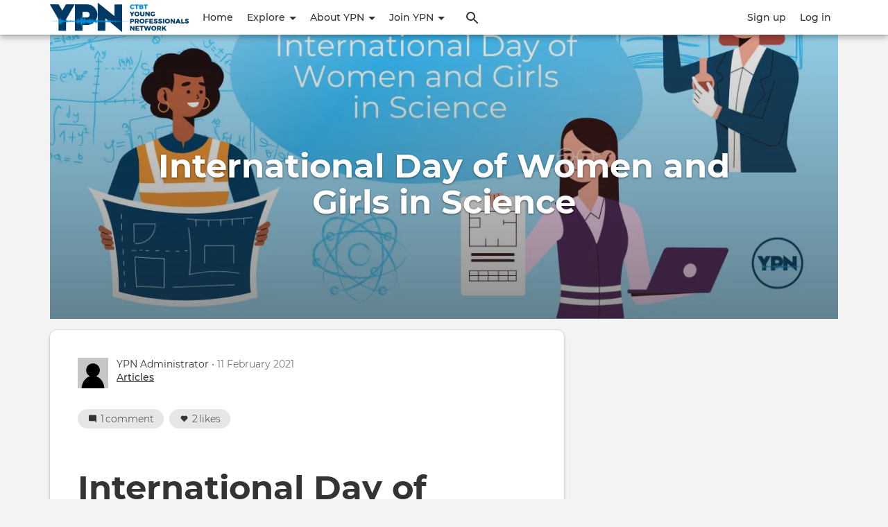

--- FILE ---
content_type: text/css
request_url: https://ypn.ctbto.org/profiles/contrib/social/modules/social_features/social_core/assets/css/admin-toolbar.css?t73t3z
body_size: -68
content:
body[class*=gin] .toolbar .toolbar-bar #toolbar-item-administration-tray a.toolbar-icon-admin-toolbar-tools-help.toolbar-icon-default:before {
  width: 45px;
  height: 35px;
  top: 50%;
  -webkit-mask-image: none;
  mask-image: none;
  background: url("../../images/logo-toolbar.svg") no-repeat 0/cover;
  transform: translateY(-50%);
}
@media (min-width: 976px) {
  body[class*=gin] .toolbar .toolbar-bar #toolbar-item-administration-tray a.toolbar-icon-admin-toolbar-tools-help.toolbar-icon-default:before {
    left: 7px;
    transform: translateY(-50%);
  }
  [dir=rtl] body[class*=gin] .toolbar .toolbar-bar #toolbar-item-administration-tray a.toolbar-icon-admin-toolbar-tools-help.toolbar-icon-default:before {
    left: auto;
    right: 7px;
  }
}
body[class*=gin] .toolbar .toolbar-bar #toolbar-item-administration-tray .menu-item__social_core-dashboard a.toolbar-icon-social-core-dashboard:before {
  width: 22px;
  height: 22px;
  -webkit-mask-image: url("data:image/svg+xml,%3csvg xmlns='http://www.w3.org/2000/svg' viewBox='0 0 24 24'%3e%3ccircle fill='none' stroke='currentColor' stroke-width='2.25' stroke-linecap='round' stroke-linejoin='round' cx='12' cy='12' r='3'/%3e%3cpath fill='none' stroke='currentColor' stroke-width='2.25' stroke-linecap='round' stroke-linejoin='round' d='M19.4 15a1.65 1.65 0 00.33 1.82l.06.06a2 2 0 010 2.83 2 2 0 01-2.83 0l-.06-.06a1.65 1.65 0 00-1.82-.33 1.65 1.65 0 00-1 1.51V21a2 2 0 01-2 2 2 2 0 01-2-2v-.09A1.65 1.65 0 009 19.4a1.65 1.65 0 00-1.82.33l-.06.06a2 2 0 01-2.83 0 2 2 0 010-2.83l.06-.06a1.65 1.65 0 00.33-1.82 1.65 1.65 0 00-1.51-1H3a2 2 0 01-2-2 2 2 0 012-2h.09A1.65 1.65 0 004.6 9a1.65 1.65 0 00-.33-1.82l-.06-.06a2 2 0 010-2.83 2 2 0 012.83 0l.06.06a1.65 1.65 0 001.82.33H9a1.65 1.65 0 001-1.51V3a2 2 0 012-2 2 2 0 012 2v.09a1.65 1.65 0 001 1.51 1.65 1.65 0 001.82-.33l.06-.06a2 2 0 012.83 0 2 2 0 010 2.83l-.06.06a1.65 1.65 0 00-.33 1.82V9a1.65 1.65 0 001.51 1H21a2 2 0 012 2 2 2 0 01-2 2h-.09a1.65 1.65 0 00-1.51 1z'/%3e%3c/svg%3e");
  mask-image: url("data:image/svg+xml,%3csvg xmlns='http://www.w3.org/2000/svg' viewBox='0 0 24 24'%3e%3ccircle fill='none' stroke='currentColor' stroke-width='2.25' stroke-linecap='round' stroke-linejoin='round' cx='12' cy='12' r='3'/%3e%3cpath fill='none' stroke='currentColor' stroke-width='2.25' stroke-linecap='round' stroke-linejoin='round' d='M19.4 15a1.65 1.65 0 00.33 1.82l.06.06a2 2 0 010 2.83 2 2 0 01-2.83 0l-.06-.06a1.65 1.65 0 00-1.82-.33 1.65 1.65 0 00-1 1.51V21a2 2 0 01-2 2 2 2 0 01-2-2v-.09A1.65 1.65 0 009 19.4a1.65 1.65 0 00-1.82.33l-.06.06a2 2 0 01-2.83 0 2 2 0 010-2.83l.06-.06a1.65 1.65 0 00.33-1.82 1.65 1.65 0 00-1.51-1H3a2 2 0 01-2-2 2 2 0 012-2h.09A1.65 1.65 0 004.6 9a1.65 1.65 0 00-.33-1.82l-.06-.06a2 2 0 010-2.83 2 2 0 012.83 0l.06.06a1.65 1.65 0 001.82.33H9a1.65 1.65 0 001-1.51V3a2 2 0 012-2 2 2 0 012 2v.09a1.65 1.65 0 001 1.51 1.65 1.65 0 001.82-.33l.06-.06a2 2 0 012.83 0 2 2 0 010 2.83l-.06.06a1.65 1.65 0 00-.33 1.82V9a1.65 1.65 0 001.51 1H21a2 2 0 012 2 2 2 0 01-2 2h-.09a1.65 1.65 0 00-1.51 1z'/%3e%3c/svg%3e");
}
body[class*=gin] .toolbar .toolbar-bar #toolbar-item-administration-tray .menu-item__social_core-dashboard a.toolbar-icon-social-core-dashboard:hover {
  color: var(--colorGinPrimary);
}

/*# sourceMappingURL=admin-toolbar.css.map */


--- FILE ---
content_type: text/css
request_url: https://ypn.ctbto.org/themes/contrib/socialbase/assets/css/base.css?t73t3z
body_size: 6521
content:
/*! normalize.css v3.0.3 | MIT License | github.com/necolas/normalize.css */
article,
aside,
details,
figcaption,
figure,
footer,
header,
hgroup,
main,
menu,
nav,
section,
summary {
  display: block;
}

audio,
canvas,
progress,
video {
  display: inline-block;
  vertical-align: baseline;
}

audio:not([controls]) {
  display: none;
  height: 0;
}

[hidden],
template {
  display: none;
}

pre {
  overflow: auto;
}

button,
input,
optgroup,
select,
textarea {
  color: inherit;
  font: inherit;
  margin: 0;
  -webkit-box-shadow: none;
          box-shadow: none;
  line-height: inherit;
}

button {
  overflow: visible;
}

button,
select {
  text-transform: none;
}

button,
html input[type="button"],
input[type="reset"],
input[type="submit"] {
  -webkit-appearance: button;
  cursor: pointer;
}

button[disabled],
html input[disabled] {
  cursor: default;
}

button::-moz-focus-inner,
input::-moz-focus-inner {
  border: 0;
  padding: 0;
}

input {
  line-height: normal;
}

input[type="checkbox"],
input[type="radio"] {
  -webkit-box-sizing: border-box;
          box-sizing: border-box;
  padding: 0;
}

input[type="number"]::-webkit-inner-spin-button,
input[type="number"]::-webkit-outer-spin-button {
  height: auto;
}

input[type="search"] {
  -webkit-appearance: textfield;
  -webkit-box-sizing: content-box;
          box-sizing: content-box;
}

input[type="search"]::-webkit-search-cancel-button,
input[type="search"]::-webkit-search-decoration {
  -webkit-appearance: none;
}

fieldset {
  border: 0;
  margin: 0;
  padding: 0;
}

legend {
  border: 0;
  padding: 0;
}

textarea {
  overflow: auto;
}

optgroup {
  font-weight: bold;
}

*, *:before, *:after {
  -webkit-box-sizing: border-box;
          box-sizing: border-box;
}

html {
  font-size: 16px;
  -webkit-tap-highlight-color: rgba(0, 0, 0, 0);
  font-family: sans-serif;
  -ms-text-size-adjust: 100%;
  -webkit-text-size-adjust: 100%;
}

body {
  margin: 0;
  font-size: 14px;
  line-height: 1.5;
  word-wrap: break-word;
  -webkit-font-smoothing: antialiased;
}

#skip-link {
  text-align: center;
  position: absolute;
  left: 0;
  right: 0;
  z-index: 15000;
}

#skip-link a {
  background: #222222;
  -webkit-box-shadow: 0 0 4px rgba(0, 0, 0, 0.14), 0 4px 8px rgba(0, 0, 0, 0.28);
          box-shadow: 0 0 4px rgba(0, 0, 0, 0.14), 0 4px 8px rgba(0, 0, 0, 0.28);
  color: #f3f3f3;
  padding: 3px 20px 8px;
  text-decoration: none;
  border-radius: 0 0 10px 10px;
}

.fade {
  opacity: 0;
  -webkit-transition: opacity .15s linear;
  transition: opacity .15s linear;
}

.fade.in {
  opacity: 1;
}

.collapse {
  display: none;
}

.collapse.in {
  display: block;
}

.collapsing {
  position: relative;
  height: 0;
  overflow: hidden;
  -webkit-transition-property: height, visibility;
  transition-property: height, visibility;
  -webkit-transition-duration: 0.35s;
          transition-duration: 0.35s;
  -webkit-transition-timing-function: ease;
          transition-timing-function: ease;
}

code,
kbd,
pre,
samp {
  font-size: 1em;
}

code, kbd {
  padding: 2px 4px;
  font-size: 90%;
}

kbd kbd {
  padding: 0;
  font-size: 100%;
  font-weight: bold;
  -webkit-box-shadow: none;
          box-shadow: none;
}

pre {
  display: block;
  padding: 11.5px;
  margin: 0 0 12px;
  font-size: 15px;
  line-height: 1.625rem;
  word-break: break-all;
  word-wrap: break-word;
}

pre code {
  padding: 0;
  font-size: inherit;
  color: inherit;
  white-space: pre-wrap;
  background-color: transparent;
  border-radius: 0;
}

.z-depth-0 {
  -webkit-box-shadow: none;
          box-shadow: none;
}

.z-depth-1 {
  -webkit-box-shadow: 0 0 1px rgba(0, 0, 0, 0.11), 0 1px 2px rgba(0, 0, 0, 0.22);
          box-shadow: 0 0 1px rgba(0, 0, 0, 0.11), 0 1px 2px rgba(0, 0, 0, 0.22);
}

.z-depth-2 {
  -webkit-box-shadow: 0 -1px 0 #e0e0e0, 0 0 2px rgba(0, 0, 0, 0.12), 0 2px 4px rgba(0, 0, 0, 0.24);
          box-shadow: 0 -1px 0 #e0e0e0, 0 0 2px rgba(0, 0, 0, 0.12), 0 2px 4px rgba(0, 0, 0, 0.24);
}

.z-depth-3 {
  -webkit-box-shadow: 0 0 4px rgba(0, 0, 0, 0.14), 0 4px 8px rgba(0, 0, 0, 0.28);
          box-shadow: 0 0 4px rgba(0, 0, 0, 0.14), 0 4px 8px rgba(0, 0, 0, 0.28);
}

.z-depth-4 {
  -webkit-box-shadow: 0 0 6px rgba(0, 0, 0, 0.16), 0 6px 12px rgba(0, 0, 0, 0.32);
          box-shadow: 0 0 6px rgba(0, 0, 0, 0.16), 0 6px 12px rgba(0, 0, 0, 0.32);
}

h1, h2, h3, h4, h5, h6,
.h1, .h2, .h3, .h4, .h5, .h6 {
  font-family: inherit;
  font-weight: 500;
  line-height: 1.1;
  margin: 1rem 0 0.5rem;
  -webkit-transition: 0.3s;
  transition: 0.3s;
}

h1 a, h2 a, h3 a, h4 a, h5 a, h6 a,
.h1 a, .h2 a, .h3 a, .h4 a, .h5 a, .h6 a {
  font-weight: inherit;
  color: inherit;
}

h1 a:focus, h1 a:hover, h2 a:focus, h2 a:hover, h3 a:focus, h3 a:hover, h4 a:focus, h4 a:hover, h5 a:focus, h5 a:hover, h6 a:focus, h6 a:hover,
.h1 a:focus,
.h1 a:hover, .h2 a:focus, .h2 a:hover, .h3 a:focus, .h3 a:hover, .h4 a:focus, .h4 a:hover, .h5 a:focus, .h5 a:hover, .h6 a:focus, .h6 a:hover {
  color: inherit;
}

h1 small,
h1 .small, h2 small,
h2 .small, h3 small,
h3 .small, h4 small,
h4 .small, h5 small,
h5 .small, h6 small,
h6 .small,
.h1 small,
.h1 .small, .h2 small,
.h2 .small, .h3 small,
.h3 .small, .h4 small,
.h4 .small, .h5 small,
.h5 .small, .h6 small,
.h6 .small {
  font-weight: normal;
  line-height: 1;
  color: #777777;
}

h1 small,
h1 .small, .h1 small,
.h1 .small,
h2 small,
h2 .small, .h2 small,
.h2 .small,
h3 small,
h3 .small, .h3 small,
.h3 .small {
  font-size: 65%;
}

h4 small,
h4 .small, .h4 small,
.h4 .small,
h5 small,
h5 .small, .h5 small,
.h5 .small,
h6 small,
h6 .small, .h6 small,
.h6 .small {
  font-size: 75%;
}

h1, .h1 {
  font-size: 2rem;
  font-weight: 700;
}

h2, .h2 {
  font-size: 1.5rem;
}

h3, .h3 {
  font-size: 1.25rem;
}

h4, .h4 {
  font-size: 1.2rem;
}

h5, .h5 {
  font-size: 1rem;
  line-height: 1.625rem;
}

h6, .h6 {
  font-size: 0.875rem;
}

img {
  border-style: none;
  vertical-align: middle;
  max-width: 100%;
  height: auto;
}

svg:not(:root) {
  overflow: hidden;
}

figure {
  margin: 0;
  padding-bottom: 0.5rem;
  display: table;
}

figure img {
  line-height: 1;
}

figure figcaption {
  font-size: 90%;
  color: #777777;
  text-align: center;
  display: table-caption;
  caption-side: bottom;
  margin-top: 5px;
  word-break: break-word;
}

figure.align-right {
  float: right;
  padding-top: 0.1rem;
  padding-left: 1rem;
}

figure.align-right figcaption {
  padding-left: 1rem;
}

figure.align-left {
  float: left;
  padding-top: 0.1rem;
  padding-right: 1rem;
}

figure.align-left figcaption {
  padding-right: 1rem;
}

figure.align-center {
  margin-right: auto;
  margin-left: auto;
}

.embed-responsive {
  display: block;
  position: relative;
  overflow: hidden;
  width: 100%;
  padding: 0;
}

.embed-responsive::before {
  display: block;
  content: '';
}

.embed-responsive .embed-responsive-item,
.embed-responsive iframe,
.embed-responsive embed,
.embed-responsive object,
.embed-responsive video {
  position: absolute;
  top: 0;
  left: 0;
  bottom: 0;
  border: 0;
  width: 100%;
  height: 100%;
}

.embed-responsive + p {
  margin-top: 0.75rem;
}

.embed-responsive-16by9::before {
  padding-top: 56.25%;
}

.embed-responsive-4by3::before {
  padding-top: 75%;
}

.embed-responsive-1by1::before {
  padding-top: 100%;
}

.embed-responsive-21by9::before {
  padding-top: calc((9/21)*100%);
}

iframe {
  max-width: 100%;
}

iframe[src*='youtube.com'], iframe[data-src*='youtube.com'] {
  height: 400px;
  width: 100%;
}

p > iframe {
  margin-top: 0.75rem;
  margin-bottom: 0.75rem;
}

a {
  background-color: transparent;
  text-decoration: none;
  font-weight: 500;
  color: inherit;
  -webkit-tap-highlight-color: transparent;
}

a:hover, a:focus {
  color: inherit;
  text-decoration: none;
}

a:active, a:hover {
  outline: 0;
}

a:active:not(.btn) {
  opacity: .8;
}

dl,
ul,
ol {
  margin-top: 0;
  margin-bottom: 1rem;
}

dl dl,
dl ul,
dl ol,
ul dl,
ul ul,
ul ol,
ol dl,
ol ul,
ol ol {
  margin-bottom: 0;
}

.popover ol:last-child, .popover ul:last-child {
  margin-bottom: 0;
}

dl {
  margin-top: 0;
  margin-bottom: 24px;
}

dt,
dd {
  line-height: 1.5;
}

dt {
  font-weight: bold;
}

dd {
  margin-left: 0;
}

table {
  border-collapse: collapse;
}

caption {
  padding-top: 0.75rem;
  padding-bottom: 0.75rem;
  color: #555555;
  text-align: left;
  caption-side: top;
}

th {
  text-align: left;
}

[dir='rtl'] th {
  text-align: right;
}

.table,
.path-node .body-text table,
.comment .comment__text table {
  width: 100%;
  max-width: 100%;
  margin-bottom: 1rem;
  background-color: transparent;
  font-size: 0.875rem;
  border-color: #CCCCCC;
}

.table th,
.table td,
.path-node .body-text table th,
.path-node .body-text table td,
.comment .comment__text table th,
.comment .comment__text table td {
  padding: 0.75rem 1.25rem;
  vertical-align: top;
  word-wrap: break-word;
  border: 1px solid #CCCCCC;
}

.table th p:last-child,
.table td p:last-child,
.path-node .body-text table th p:last-child,
.path-node .body-text table td p:last-child,
.comment .comment__text table th p:last-child,
.comment .comment__text table td p:last-child {
  margin-bottom: 0;
}

.table thead th,
.path-node .body-text table thead th,
.comment .comment__text table thead th {
  font-weight: 700;
  font-size: 14px;
  vertical-align: bottom;
}

.table thead th a,
.path-node .body-text table thead th a,
.comment .comment__text table thead th a {
  font-weight: bold;
}

.table tbody + tbody,
.path-node .body-text table tbody + tbody,
.comment .comment__text table tbody + tbody {
  border-top: 1px solid #CCCCCC;
}

.table .views-align-left,
.path-node .body-text table .views-align-left,
.comment .comment__text table .views-align-left {
  text-align: left;
}

.table .views-align-right,
.path-node .body-text table .views-align-right,
.comment .comment__text table .views-align-right {
  text-align: right;
}

.table .views-align-center,
.path-node .body-text table .views-align-center,
.comment .comment__text table .views-align-center {
  text-align: center;
}

.page-node-edit form .table td,
.page-node-edit form .table th,
.path-group form .table td,
.path-group form .table th,
.page-node form .table td,
.page-node form .table th {
  border: none;
}

.page-node-edit form .table thead th,
.path-group form .table thead th,
.page-node form .table thead th {
  padding: 0.5rem 0;
  font-weight: bold;
  border: none;
}

.page-node-edit form .table tbody td,
.path-group form .table tbody td,
.page-node form .table tbody td {
  vertical-align: middle;
}

.page-node-edit form .table tbody td.field-multiple-drag,
.path-group form .table tbody td.field-multiple-drag,
.page-node form .table tbody td.field-multiple-drag {
  width: 22px;
  max-width: 100%;
  padding-left: 1.75rem;
  padding-right: .25rem;
  text-align: center;
}

[dir='rtl'] .page-node-edit form .table tbody td.field-multiple-drag, [dir='rtl']
.path-group form .table tbody td.field-multiple-drag, [dir='rtl']
.page-node form .table tbody td.field-multiple-drag {
  padding-right: 1.75rem;
  padding-left: .25rem;
}

.page-node-edit form .table tbody td.field-multiple-drag .tabledrag-handle,
.path-group form .table tbody td.field-multiple-drag .tabledrag-handle,
.page-node form .table tbody td.field-multiple-drag .tabledrag-handle {
  position: static;
  width: 22px;
  padding: 0;
  margin: 0 auto;
}

.page-node-edit form .table tbody td.field-multiple-drag .tabledrag-handle span:before,
.path-group form .table tbody td.field-multiple-drag .tabledrag-handle span:before,
.page-node form .table tbody td.field-multiple-drag .tabledrag-handle span:before {
  top: auto;
}

.page-node-edit form .table tbody td.field-multiple-drag + td,
.path-group form .table tbody td.field-multiple-drag + td,
.page-node form .table tbody td.field-multiple-drag + td {
  padding-left: .25rem;
}

.table-sm th,
.table-sm td {
  padding: 0.3rem;
}

.table-bordered {
  border: 1px solid #CCCCCC;
}

.table-bordered th,
.table-bordered td {
  border: 1px solid #CCCCCC;
}

.table-bordered thead th,
.table-bordered thead td {
  border-bottom-width: 2px;
}

.table-striped tbody tr:nth-of-type(odd) {
  background-color: rgba(0, 0, 0, 0.05);
}

.table-hover tbody tr:hover {
  background-color: rgba(0, 0, 0, 0.075);
}

.thead-default th {
  color: #555555;
  background-color: #e6e6e6;
}

.tablesort {
  display: inline-block;
  vertical-align: top;
  line-height: 1;
}

.icon-tablesort {
  width: 20px;
  height: 20px;
}

form:not(.layout-builder-add-block) .tabledrag-handle {
  color: #777777;
  cursor: move;
  position: absolute;
  line-height: 1;
  margin: 0 0 0 -10px;
  padding: 10px;
}

form:not(.layout-builder-add-block) .tabledrag-handle ~ .form-managed-file {
  display: block;
  margin-left: 24px;
}

.table-responsive {
  display: block;
  width: 100%;
}

.table-responsive.card__block--table {
  margin-bottom: .625rem;
}

.table-responsive .table-bordered {
  border: 0;
}

.right-auto {
  margin-right: auto;
}

[dir='rtl'] .right-auto {
  margin-left: auto;
  margin-right: 0;
}

.view-group-manage-members {
  padding: 0 10px;
}

.select-all.checkbox,
form:not(.layout-builder-configure-block) .select-all.checkbox {
  display: table-cell;
}

.vbo-table.table td {
  vertical-align: inherit;
}

.vbo-table .btn-group--operations {
  -webkit-box-pack: left;
      -ms-flex-pack: left;
          justify-content: left;
}

.vbo-table .btn-group--operations > .btn {
  white-space: nowrap;
}

.vbo-table .btn-group--operations .dropdown-menu {
  top: 100%;
  left: 0;
  right: auto;
}

.vbo-table .form-no-label.checkbox label {
  font-size: 0;
}

.vbo-table .form-no-label.checkbox label.sr-only {
  width: auto;
  height: auto;
  margin: 0;
  padding-left: 0;
  overflow: visible;
}

.vbo-table .views-table-row-vbo-select-all .form-submit {
  color: #343434;
  background-color: #fff;
  border-radius: 10px;
  fill: #4d4d4d;
  display: inline-block;
  margin-bottom: 0;
  font-weight: normal;
  text-align: center;
  vertical-align: middle;
  -ms-touch-action: manipulation;
  touch-action: manipulation;
  cursor: pointer;
  background-image: none;
  border: 1px solid #adadad;
  padding: 6px 12px;
  font-size: 0.875rem;
  line-height: 1.5;
  -webkit-user-select: none;
  -moz-user-select: none;
  -ms-user-select: none;
  user-select: none;
  text-transform: uppercase;
  -webkit-transition: .3s ease-out;
  transition: .3s ease-out;
  outline: 0;
}

.vbo-table .views-table-row-vbo-select-all td div {
  text-align: left;
}

#vbo-action-form-wrapper .btn-group.dropdown {
  position: absolute;
  right: 1rem;
  padding: 10px 0;
}

[dir='rtl'] #vbo-action-form-wrapper .btn-group.dropdown {
  right: auto;
  left: 1rem;
}

#vbo-action-form-wrapper .form-type-checkbox {
  left: auto;
  padding-left: 1rem;
  padding-right: 1rem;
}

#vbo-action-form-wrapper.card__block {
  padding: 0;
}

#vbo-action-form-wrapper.card__block .panel-heading {
  padding: 1.25rem;
}

#vbo-action-form-wrapper.card__block .vbo-multipage-selector ul {
  background-color: rgba(0, 0, 0, 0.05);
  margin: 0;
  font-size: 0.875rem;
}

#vbo-action-form-wrapper.card__block .vbo-multipage-selector ul li,
#vbo-action-form-wrapper.card__block .vbo-multipage-selector h3 {
  padding-left: 1.25rem;
  font-weight: 500;
}

#vbo-action-form-wrapper.card__block .vbo-multipage-selector li:last-child {
  padding-bottom: 0.5rem;
}

#vbo-action-form-wrapper.card__block .vbo-multipage-selector li:first-child {
  padding-top: 0.5rem;
}

.card__block--table table {
  margin-bottom: 0;
}

.card__block--table table th,
.card__block--table table td {
  border-color: #e6e6e6;
}

.card__block--table table thead th {
  border: none;
}

.card__block--table table tbody tr:nth-of-type(odd), .card__block--table table tbody tr:hover {
  background-color: #f3f3f3;
}

.card__block--table table tbody td {
  border-width: 1px 0 0;
}

.card__block--table table tbody td.views-field-vote-source {
  word-break: break-all;
}

.card__block--table table tbody td a {
  font-weight: bold;
}

.card__block--table table tbody td,
.card__block--table table tbody td a {
  font-size: 1rem;
  line-height: 1.625rem;
}

table .btn-group {
  width: 100%;
  display: -webkit-box;
  display: -ms-flexbox;
  display: flex;
  -webkit-box-pack: center;
      -ms-flex-pack: center;
          justify-content: center;
}

b,
strong {
  font-weight: bold;
}

p {
  margin: 0 0 0.75rem;
}

blockquote {
  margin: 20px 0;
  padding-left: 1.5em;
  font-weight: 500;
}

em.placeholder {
  font-style: normal;
}

.light {
  font-weight: 300;
}

.section-title {
  padding: 1.25rem;
  margin: 0;
}

.text-truncate {
  display: block;
  overflow: hidden;
  white-space: nowrap;
  text-overflow: ellipsis;
  max-width: 100%;
}

.post-date {
  color: #777777;
  font-size: 0.75rem;
  line-height: 1.25;
}

.text-align-left {
  text-align: left;
}

.text-align-right {
  text-align: right;
}

.text-align-center {
  text-align: center;
}

.text-align-justify {
  text-align: justify;
}

small,
.small {
  font-size: 87%;
}

.text-left {
  text-align: left;
}

.text-right {
  text-align: right;
}

.text-center {
  text-align: center;
}

.text-justify {
  text-align: justify;
}

.text-nowrap {
  white-space: nowrap;
}

.text-xs {
  font-size: 0.4em;
}

.text-s {
  font-size: 0.75rem;
}

.text-m {
  font-size: 0.875rem;
}

.text-l {
  font-size: 1.125rem;
}

.text-xl {
  font-size: 1.25rem;
}

.text-xxl {
  font-size: 1.5rem;
}

.text-xxxl {
  font-size: 2rem;
}

.text-xxxxl {
  font-size: 3rem;
}

abbr[title],
abbr[data-original-title] {
  cursor: help;
  border-bottom: 1px dotted #777777;
}

blockquote {
  padding: 12px 24px;
  margin: 0 0 24px;
  font-size: 18px;
  border-left: 5px solid #e6e6e6;
}

blockquote p:last-child,
blockquote ul:last-child,
blockquote ol:last-child {
  margin-bottom: 0;
}

address {
  margin-bottom: 24px;
  font-style: normal;
  line-height: 1.5;
}

hr {
  margin-top: 24px;
  margin-bottom: 24px;
  border: 0;
  border-top: 1px solid #e6e6e6;
}

dfn {
  font-style: italic;
}

mark {
  background: #ff0;
  color: #000;
}

sub,
sup {
  font-size: 75%;
  line-height: 0;
  position: relative;
  vertical-align: baseline;
}

sup {
  top: -0.5em;
}

sub {
  bottom: -0.25em;
}

.line-clamp {
  display: -webkit-box;
  -webkit-line-clamp: 1;
  -webkit-box-orient: vertical;
}

.sr-only {
  position: absolute;
  height: 1px;
  width: 1px;
  overflow: hidden;
  word-wrap: normal;
  margin: -1px;
  padding: 0;
  clip: rect(0, 0, 0, 0);
  border: 0;
}

.sr-only-focusable {
  position: absolute;
  height: 1px;
  width: 1px;
  overflow: hidden;
  word-wrap: normal;
  margin: -1px;
  padding: 0;
  clip: rect(0, 0, 0, 0);
  border: 0;
}

.sr-only-focusable:active, .sr-only-focusable:focus {
  position: static;
  clip: auto;
  height: auto;
  width: auto;
  overflow: visible;
  margin: 0;
}

.no-margin {
  margin: 0;
}

.margin-left-s {
  margin-left: 5px;
}

.margin-left-m {
  margin-left: 10px;
}

[dir='rtl'] .margin-left-m {
  margin-left: 0;
  margin-right: 10px;
}

.margin-left-l {
  margin-left: 20px;
}

.margin-left-xl {
  margin-left: 30px;
}

.margin-bottom-s {
  margin-bottom: 5px;
}

.margin-bottom-m {
  margin-bottom: 10px;
}

.margin-bottom-l {
  margin-bottom: 20px;
}

.margin-bottom-xl {
  margin-bottom: 30px;
}

.margin-top-s {
  margin-top: 5px;
}

.margin-top-m {
  margin-top: 10px;
}

.margin-top-l {
  margin-top: 20px;
}

.margin-top-xl {
  margin-top: 30px;
}

.margin-top-xxl {
  margin-top: 40px;
}

.no-padding {
  padding: 0 !important;
}

.padding-xs {
  padding: 6px;
}

.padding-sm {
  padding: 12px;
}

.padding-md {
  padding: 24px;
}

.padding-lg {
  padding: 48px;
}

.no-side-padding {
  padding: 24px 0;
}

.no-border {
  border: 0 !important;
}

.inline-center {
  vertical-align: middle;
  line-height: 1;
  margin-right: 5px;
}

.align-center {
  -ms-flex-item-align: center;
      align-self: center;
}

.block {
  display: block;
}

.pin-top, .pin-bottom {
  position: relative;
}

.pinned {
  position: fixed !important;
}

.ruler-sm {
  margin: 9.6px 0;
}

.img-responsive {
  display: block;
  max-width: 100%;
  height: auto;
}

.img-bordered {
  border: 3px solid white;
}

.img-elevated {
  display: inline-block;
  -webkit-box-shadow: 0 0 4px rgba(0, 0, 0, 0.14), 0 4px 8px rgba(0, 0, 0, 0.28);
          box-shadow: 0 0 4px rgba(0, 0, 0, 0.14), 0 4px 8px rgba(0, 0, 0, 0.28);
}

p + p .img-elevated {
  margin-top: -0.5rem;
}

.img-circle {
  border-radius: 50%;
}

img.align-left {
  float: left;
  margin-right: 1em;
  margin-bottom: 1em;
}

img.align-right {
  float: right;
  margin-left: 1em;
  margin-bottom: 1em;
}

img.align-center {
  display: block;
  margin-left: auto;
  margin-right: auto;
}

.img-medium {
  width: 44px;
  height: 44px;
}

.img-small {
  width: 24px;
  height: 24px;
}

.img-grid {
  display: -webkit-box;
  display: -ms-flexbox;
  display: flex;
  -ms-flex-wrap: wrap;
      flex-wrap: wrap;
  padding-bottom: 10px;
}

.img-grid img {
  margin: 3px;
}

.clearfix:before, .clearfix:after {
  content: " ";
  display: table;
}

.clearfix:after {
  clear: both;
}

.center-block {
  display: block;
  margin-left: auto;
  margin-right: auto;
}

.pull-right {
  float: right !important;
}

[dir='rtl'] .pull-right {
  float: left !important;
}

.pull-left {
  float: left !important;
}

[dir='rtl'] .pull-left {
  float: right !important;
}

.js .js-hide,
.js-show,
.hide {
  display: none !important;
}

.js .js-show,
.show {
  display: block !important;
}

.invisible {
  visibility: hidden;
}

.text-hide {
  font: 0/0 a;
  color: transparent;
  text-shadow: none;
  background-color: transparent;
  border: 0;
}

.visually-hidden {
  position: absolute !important;
  clip: rect(1px, 1px, 1px, 1px);
  overflow: hidden;
  height: 1px;
  width: 1px;
  word-wrap: normal;
}

.hidden {
  display: none !important;
}

.list-inline {
  padding-left: 0;
  list-style: none;
}

.list-inline-item {
  display: inline-block;
}

.list-inline-item:not(:last-child) {
  margin-right: 5px;
}

@-ms-viewport {
  width: device-width;
}

svg[class^="icon-"] {
  vertical-align: middle;
}

.icon-white {
  fill: white;
}

.icon-black {
  fill: #343434;
}

.icon-gray {
  fill: #555555;
}

.icon-gray-light {
  fill: #777777;
}

.icon-medium {
  width: 24px;
  height: 24px;
  display: inline-block;
  vertical-align: text-bottom;
}

.icon-small {
  width: 16px;
  height: 16px;
  display: inline-block;
  vertical-align: middle;
}

.icon-hero {
  width: 18px;
  height: 18px;
  display: inline-block;
  vertical-align: middle;
}

.icon-visibility {
  width: 15px;
  height: 18px;
  display: inline-block;
  vertical-align: text-bottom;
  fill: #4d4d4d;
}

.icon-responsive {
  width: 100%;
  height: 100%;
}

.glyphicon:before {
  position: relative;
  top: 3px;
  width: 20px;
  height: 20px;
  content: '';
  display: inline-block;
  background-repeat: no-repeat;
  background-size: auto 100%;
  background-position: center;
}

.glyphicon-refresh:before {
  background-image: url(../images/icons/icon-autorenew.svg);
}

.glyphicon-question-sign:before {
  background-image: url(../images/icons/icon-help.svg);
  width: 15px;
  height: 15px;
}

.glyphicon-info-sign:before {
  background-image: url(../images/icons/icon-info-light.svg);
  width: 15px;
  height: 15px;
}

#hero .glyphicon-info-sign:before {
  background-image: url(../images/icons/icon-info-white.svg);
}

.glyphicon-picture:before {
  background-image: url(../images/icons/icon-photo.svg);
}

.glyphicon-file:before {
  background-image: url(../images/icons/icon-insert_drive_file.svg);
}

.glyphicon-move:before {
  background-image: url(../images/icons/icon-open_with.svg);
  top: 0;
}

.glyphicon-warning-sign:before {
  background-image: url(../images/icons/icon-warning.svg);
}

a.icon-before .glyphicon {
  margin-right: .25em;
}

a.icon-after .glyphicon {
  margin-left: .25em;
}

.btn.icon-before .glyphicon,
.btn.icon-before .btn-icon {
  margin-left: -.25em;
  margin-right: .25em;
}

.btn.icon-after .glyphicon,
.btn.icon-after .btn-icon {
  margin-left: .25em;
  margin-right: -.25em;
}

.cke_button_label.cke_button__social_embed_label {
  display: inline;
}

.icon-desktop {
  background-image: url(../images/icons/icon-desktop.svg);
}

.icon-tablet {
  background-image: url(../images/icons/icon-tablet.svg);
}

.icon-phone {
  background-image: url(../images/icons/icon-phone.svg);
}

.close {
  float: right;
  font-size: 1.5rem;
  font-weight: bold;
  line-height: 1;
  color: #000;
  text-shadow: 0 1px 0 #fff;
  opacity: 0.5;
}

.close:hover, .close:focus {
  color: #000;
  text-decoration: none;
  opacity: .75;
}

button.close {
  padding: 0;
  cursor: pointer;
  background: transparent;
  border: 0;
  -webkit-appearance: none;
}

@media (min-width: 600px) {
  body {
    font-size: 16px;
    line-height: 1.625rem;
  }
  .section-title {
    padding-left: 20px;
  }
  .section-title.section-title-stream {
    padding-left: 40px;
  }
  .section-title.section-title-node {
    padding-left: 48px;
  }
}

@media (min-width: 900px) {
  h1, .h1 {
    font-size: 3rem;
  }
  h2, .h2 {
    font-size: 2rem;
  }
  h3, .h3 {
    font-size: 1.5rem;
  }
  h4, .h4 {
    font-size: 1.25rem;
  }
  .card__block--table table tbody td {
    padding-top: 1.875rem;
    padding-bottom: 1.875rem;
  }
  .card__block--table table tr th:first-child,
  .card__block--table table tr td:first-child {
    padding-left: 2.5rem;
  }
  [dir='rtl'] .card__block--table table tr th:first-child, [dir='rtl']
  .card__block--table table tr td:first-child {
    padding-right: 2.5rem;
    padding-left: 1.875rem;
  }
  .card__block--table table tr th:last-child,
  .card__block--table table tr td:last-child {
    padding-right: 2.5rem;
  }
  [dir='rtl'] .card__block--table table tr th:last-child, [dir='rtl']
  .card__block--table table tr td:last-child {
    padding-right: 1.875rem;
    padding-left: 2.5rem;
  }
}

@media (min-width: 1200px) {
  .view-group-manage-members {
    padding: 0;
  }
}

@media (max-width: 599px) {
  figure.align-left, figure.align-right, figure.align-center {
    float: none;
    width: 100%;
    text-align: center;
    padding: 0;
    margin-bottom: 1rem;
  }
  figure.align-left figcaption, figure.align-right figcaption, figure.align-center figcaption {
    padding: 0;
  }
  iframe[src*='youtube.com'], iframe[data-src*='youtube.com'] {
    height: 300px;
  }
  .table-responsive.card__block--table {
    margin-bottom: 0;
  }
  .right-auto {
    margin-left: .5rem;
  }
  [dir='rtl'] .right-auto {
    margin-left: 0;
    margin-right: .5rem;
  }
  .view-group-manage-members .form-group-inline--right {
    display: block;
  }
  .view-group-manage-members .card {
    display: block;
  }
  .vbo-table .views-table-row-vbo-select-all .form-submit {
    font-size: 0.7rem;
  }
  #vbo-action-form-wrapper .btn-group.dropdown {
    position: static;
    width: 100%;
  }
  #vbo-action-form-wrapper .btn-group.dropdown button {
    margin-right: .5rem;
  }
  [dir='rtl'] #vbo-action-form-wrapper .btn-group.dropdown button {
    margin-right: 0;
    margin-left: .5rem;
  }
  #vbo-action-form-wrapper .btn-group.dropdown .dropdown-menu.dropdown-menu-right {
    width: 100%;
  }
  .hidden-for-phone-only {
    display: none;
  }
}

@media (max-width: 899px) {
  .table-responsive {
    overflow-x: auto;
    -ms-overflow-style: -ms-autohiding-scrollbar;
  }
}


--- FILE ---
content_type: text/css
request_url: https://ypn.ctbto.org/themes/contrib/socialbase/assets/css/page-node.css?t73t3z
body_size: -1058
content:
@media (min-width: 900px) {
  .path-node .region--complementary-top {
    margin-top: 0;
  }
}


--- FILE ---
content_type: text/css
request_url: https://ypn.ctbto.org/themes/contrib/socialbase/assets/css/alert.css?t73t3z
body_size: -870
content:
.alert {
  position: relative;
  padding: 0.75rem 2.75rem 0.75rem 1.25rem;
  margin-bottom: 24px;
  border: 1px solid transparent;
}

.alert * {
  margin-top: 0;
  color: inherit;
}

.alert > p,
.alert > ul {
  margin-bottom: 0;
}

.alert > p + p {
  margin-top: 5px;
}

.alert-dismissible .close {
  display: -webkit-box;
  display: -ms-flexbox;
  display: flex;
  -webkit-box-align: center;
  -ms-flex-align: center;
  align-items: center;
  -webkit-box-pack: center;
  -ms-flex-pack: center;
  justify-content: center;
  position: absolute;
  top: 0;
  right: 0.75rem;
  width: 2rem;
  height: 3.125rem;
  color: inherit;
}

.alert em {
  font-weight: 500;
  font-style: normal;
}

.alert-sm {
  padding: 0.25rem 0.75rem;
}


--- FILE ---
content_type: text/css
request_url: https://ypn.ctbto.org/themes/contrib/socialbase/assets/css/cards.css?t73t3z
body_size: -319
content:
.card {
  -webkit-box-shadow: 0 -1px 0 #e0e0e0, 0 0 2px rgba(0, 0, 0, 0.12), 0 2px 4px rgba(0, 0, 0, 0.24);
  box-shadow: 0 -1px 0 #e0e0e0, 0 0 2px rgba(0, 0, 0, 0.12), 0 2px 4px rgba(0, 0, 0, 0.24);
  position: relative;
  display: -webkit-box;
  display: -ms-flexbox;
  display: flex;
  -webkit-box-orient: vertical;
  -webkit-box-direction: normal;
  -ms-flex-direction: column;
  flex-direction: column;
  margin-bottom: 1.25rem;
  background-clip: padding-box;
  -webkit-box-flex: 1;
  -ms-flex-positive: 1;
  flex-grow: 1;
}

.card__title {
  position: relative;
  vertical-align: middle;
  margin: 0;
  padding: 15px 1.25rem 0;
  line-height: 1;
  font-size: 1rem;
}

summary.card__title {
  padding-bottom: 15px;
}

.card__subtitle {
  font-size: 0.75rem;
  display: block;
}

.card__title--underline {
  border-bottom: 1px solid #e6e6e6;
  padding-bottom: 15px;
}

.card__block {
  position: relative;
  -webkit-box-flex: 1;
  -ms-flex: 1 1 auto;
  flex: 1 1 auto;
  padding: 1.25rem;
}

.card__block + .card__block {
  padding-top: 0;
}

.card__block--list:not(:first-child) {
  padding-top: 0;
}

.card__block--list:not(:last-child) {
  padding-bottom: 0;
}

.card__body {
  position: relative;
  padding: 1.25rem;
}

[dir='rtl'] .card__body {
  text-align: right;
}

.card__body .twitter-tweet,
.card__body .fb_iframe_widget,
.card__body iframe {
  max-width: 100% !important;
  width: 100% !important;
}

.card__nested-section {
  margin-top: 0.625rem;
  margin-right: -1.25rem;
  margin-bottom: -1.25rem;
  margin-left: -1.25rem;
  padding: 1.25rem;
  background: #f7f7f7;
  border-top: 1px solid #e6e6e6;
}

.card__actionbar {
  margin-top: -1.25rem;
  padding: 1.25rem;
  position: relative;
  z-index: 1;
}

.card__actionbar:before,
.card__actionbar:after {
  content: " ";
  display: table;
}

.card__actionbar:after {
  clear: both;
}

.card__link {
  font-size: 0.875rem;
  margin-left: 24px;
  float: right;
  -webkit-transition: color .3s ease;
  transition: color .3s ease;
}

[dir='rtl'] .card__link {
  float: left;
  margin-left: 0;
  margin-right: 24px;
}

.card__text {
  margin-top: 0;
}

.card__text:last-child {
  margin-bottom: 0;
}

.leaflet-popup-content .card__block {
  padding: 0;
}

.card--stream .card__block .card__nested-section {
  padding-top: 0.625rem;
}

.block-views-blockgroup-managers-block-list-managers .card > .card__title,
.block-views-blockgroup-managers-block-list-managers.card > .card__title,
.view-group-information .card > .card__title,
.view-group-information.card > .card__title,
.block-social-group-tags-block .card > .card__title,
.block-social-group-tags-block.card > .card__title {
  text-align: center;
}

@media (min-width: 900px) {
  .card__body {
    padding: 2.5rem;
  }
}


--- FILE ---
content_type: text/css
request_url: https://ypn.ctbto.org/themes/contrib/socialbase/assets/css/list.css?t73t3z
body_size: -410
content:
.list-item {
  display: -webkit-box;
  display: -ms-flexbox;
  display: flex;
  width: 100%;
  padding-top: 0.625rem;
  padding-bottom: 0.625rem;
  min-width: 0;
}

.list-item__avatar {
  display: block;
  width: 24px;
  height: 24px;
  -webkit-box-flex: 0;
  -ms-flex: 0 0 24px;
  flex: 0 0 24px;
  margin-right: 10px;
  border-radius: 50%;
  margin-top: 2px;
}

[dir='rtl'] .list-item__avatar {
  margin-right: 0;
  margin-left: 10px;
}

.list-item__avatar--medium {
  width: 44px;
  height: 44px;
  -ms-flex-preferred-size: 44px;
  flex-basis: 44px;
}

.list-item--withlabel {
  -ms-flex-wrap: wrap;
  flex-wrap: wrap;
  -webkit-box-pack: start;
  -ms-flex-pack: start;
  justify-content: flex-start;
}

.list-item__label {
  margin-right: 20px;
  font-weight: 500;
  -ms-flex-preferred-size: 100%;
  flex-basis: 100%;
  -ms-flex-item-align: start;
  align-self: flex-start;
}

.list-item__text {
  -webkit-box-flex: 1;
  -ms-flex-positive: 1;
  flex-grow: 1;
  max-width: 100%;
  margin: 0;
  font-size: .875rem;
  line-height: 1.25;
}

.list-item__text p {
  margin-bottom: 0;
}

.list-item__text .list-item__text--small {
  color: #555;
  font-weight: 400;
  margin-top: 5px;
}

.list-item--visibility {
  padding-left: 1rem;
  padding-right: 1rem;
  margin-bottom: -1px;
  -webkit-box-pack: start;
  -ms-flex-pack: start;
  justify-content: flex-start;
  cursor: pointer;
}

.list-item--visibility .form-group label {
  font-weight: 500;
}

.list-item--visibility .form-group .form-radio {
  z-index: -1;
}

.list-item--visibility:hover,
.list-item--visibility:focus-within {
  background-color: #e6e6e6;
  cursor: pointer;
}

.dropdown-menu--visibility > .list-item--visibility > a {
  padding: 0;
}

.dropdown-menu--visibility > .list-item--visibility > a,
.dropdown-menu--visibility > .list-item--visibility > a:hover,
.dropdown-menu--visibility > .list-item--visibility > a:focus {
  background-color: inherit;
  -webkit-box-shadow: none;
  box-shadow: none;
  outline: none;
}

.list-item--visibility .icon-small {
  fill: #343434;
  margin-right: .25em;
}

.list-item--link .list-item__avatar {
  margin-left: 0.625rem;
}

.list-item--link:hover,
.list-item--link:focus {
  background-color: rgba(0, 0, 0, 0.12);
}

.item-list__comma-list,
.item-list__comma-list li {
  display: inline;
}

.item-list__comma-list {
  margin: 0;
  padding: 0;
}

.item-list__comma-list li:after {
  content: ", ";
}

.item-list__comma-list li:last-child:after {
  content: "";
}

@media (min-width: 600px) {
  .list-item__label {
    -ms-flex-preferred-size: 180px;
    flex-basis: 180px;
  }
}


--- FILE ---
content_type: text/css
request_url: https://ypn.ctbto.org/themes/contrib/socialbase/assets/css/media.css?t73t3z
body_size: -735
content:
video {
  width: 100%;
}

.media-wrapper {
  position: relative;
  margin-top: 15px;
}

.media-wrapper:first-of-type {
  margin-top: 0;
}

.media {
  display: -webkit-box;
  display: -ms-flexbox;
  display: flex;
  -webkit-box-align: start;
  -ms-flex-align: start;
  align-items: flex-start;
}

.media-body {
  -webkit-box-flex: 1;
  -ms-flex: 1;
  flex: 1;
  min-width: 85px;
}

.media-object {
  display: block;
}

.media-right,
.media > .pull-right {
  padding-left: 8px;
}

.media-left,
.media > .pull-left {
  padding-right: 8px;
}

[dir='rtl'] .media-left,
[dir='rtl'] .media > .pull-left {
  padding-right: 0;
  padding-left: 8px;
}

.media-middle {
  -webkit-box-align: center;
  -ms-flex-align: center;
  align-items: center;
}

.media-bottom {
  -webkit-box-align: end;
  -ms-flex-align: end;
  align-items: flex-end;
}

.media-heading {
  margin-top: 0;
  margin-bottom: 5px;
  padding-right: 40px;
}

[dir='rtl'] .media-heading {
  padding-right: 0;
  padding-left: 40px;
}

.media-heading p {
  margin: 0;
}

.media-list {
  padding-left: 0;
  list-style: none;
}

@media (min-width: 600px) {
  .media-right,
  .media > .pull-right {
    padding-left: 20px;
  }
  .media-left,
  .media > .pull-left {
    padding-right: 20px;
  }
  [dir='rtl'] .media-left,
  [dir='rtl']   .media > .pull-left {
    padding-right: 0;
    padding-left: 20px;
  }
}


--- FILE ---
content_type: text/css
request_url: https://ypn.ctbto.org/themes/contrib/socialbase/assets/css/navbar.css?t73t3z
body_size: 3726
content:
.nav {
  margin-bottom: 0;
  padding-left: 0;
  list-style: none;
}

.nav > li > a,
.nav > li > button {
  position: relative;
  display: block;
  padding: 0.5em 10px;
  border: none;
}

.nav > li > a:hover,
.nav > li > a:focus,
.nav > li > button:hover,
.nav > li > button:focus {
  text-decoration: none;
}

.nav > li > button {
  background-color: transparent;
}

.nav > li.disabled > a:hover,
.nav > li.disabled > a:focus,
.nav > li.disabled > button:hover,
.nav > li.disabled > button:focus {
  text-decoration: none;
  background-color: transparent;
  cursor: not-allowed;
}

.page-preview .navbar-default {
  position: relative;
  z-index: 10;
}

.page-preview .main-container {
  padding-top: 0;
}

.navbar-default {
  position: relative;
}

.navbar {
  position: relative;
  min-height: 50px;
  margin-bottom: 0;
  font-size: 0.875rem;
}

.container--navbar {
  display: -webkit-box;
  display: -ms-flexbox;
  display: flex;
}

.navbar-user {
  -webkit-box-ordinal-group: 2;
  -ms-flex-order: 1;
  order: 1;
}

[dir='ltr'] .navbar-user {
  margin-left: auto;
}

[dir='rtl'] .navbar-user {
  margin-right: auto;
}

.navbar-user .profile .profile {
  width: 24px;
  height: 24px;
}

.navbar-user .not-logged-in ul a {
  white-space: nowrap;
}

.navbar-user .dropdown-menu {
  right: 0;
  left: auto;
}

[dir='rtl'] .navbar-user .dropdown-menu {
  right: auto;
  left: 0;
}

.block-social-language,
.block-language {
  -webkit-box-ordinal-group: 5;
  -ms-flex-order: 4;
  order: 4;
}

.block-social-language a.dropdown-toggle,
.block-language a.dropdown-toggle {
  height: 50px;
  padding-top: .875rem;
}

.block-social-language .dropdown > .dropdown-toggle,
.block-language .dropdown > .dropdown-toggle {
  white-space: nowrap;
}

.navbar-header {
  -webkit-box-ordinal-group: 1;
  -ms-flex-order: 0;
  order: 0;
}

.navbar-nav {
  display: -webkit-box;
  display: -ms-flexbox;
  display: flex;
  -ms-flex-wrap: wrap;
  flex-wrap: wrap;
}

.navbar-nav > li > a,
.navbar-nav > li > button {
  padding-top: 10px;
  padding-bottom: 10px;
  line-height: 24px;
}

.navbar-nav.main > li {
  max-width: 100%;
}

.navbar-nav > li > ul > li.expanded {
  position: relative;
}

.navbar-nav > li > ul > li.expanded .caret {
  -webkit-transform: rotate(0);
  transform: rotate(0);
}

.navbar-nav > li > ul > li.expanded > .dropdown-menu {
  margin-top: 0;
  padding-top: 5px;
}

.navbar-nav > li > ul > li.expanded > .dropdown-menu.open {
  display: none;
}

.navbar-user > li > a,
.navbar-user > li > button,
.navbar-user .navbar-nav > li > a,
.navbar-user .navbar-nav > li > button {
  padding: 13px 10px 8px;
  height: 50px;
}

.navbar-collapse {
  overflow-x: visible;
  border-top: 1px solid transparent;
  -webkit-overflow-scrolling: touch;
  -webkit-box-ordinal-group: 3;
  -ms-flex-order: 2;
  order: 2;
  max-height: 340px;
}

.navbar-collapse.in {
  overflow-y: auto;
}

.navbar-fixed-top {
  -webkit-box-shadow: 0 0 4px rgba(0, 0, 0, 0.14), 0 4px 8px rgba(0, 0, 0, 0.28);
  box-shadow: 0 0 4px rgba(0, 0, 0, 0.14), 0 4px 8px rgba(0, 0, 0, 0.28);
  position: fixed;
  top: 0;
  right: 0;
  left: 0;
  z-index: 1030;
}

.navbar-brand {
  display: -webkit-box;
  display: -ms-flexbox;
  display: flex;
  -webkit-box-align: center;
  -ms-flex-align: center;
  align-items: center;
  -webkit-box-pack: center;
  -ms-flex-pack: center;
  justify-content: center;
  height: 50px;
  overflow: hidden;
}

.navbar-brand > img {
  display: block;
  max-height: 50px;
  max-width: 200px;
  width: auto;
  pointer-events: none;
}

.navbar-toggle {
  position: relative;
  display: inline-block;
  background-color: transparent;
  background-image: none;
  border: 0;
  color: white;
  font-weight: 500;
  padding: 8px 10px;
  height: 50px;
  min-width: 50px;
  line-height: 32px;
}

.navbar-toggle:focus {
  outline: 0;
}

.navbar-nav__icon {
  width: 24px;
  height: 24px;
  display: inline-block;
  pointer-events: none;
}

.navbar-nav__icon + .badge {
  position: absolute;
  top: 8px;
  right: 0;
}

.navbar-nav > .dropdown > .dropdown-menu {
  margin-top: 0;
}

.navbar-nav > .dropup > .dropdown-menu {
  margin-bottom: 0;
}

.navbar-default .navbar-nav > .open > a,
.navbar-default .navbar-nav > .open > a:focus,
.navbar-default .navbar-nav > .open > a:hover,
.navbar-default .navbar-nav > .open > button,
.navbar-default .navbar-nav > .open > button:focus,
.navbar-default .navbar-nav > .open > button:hover {
  -webkit-transition: color .2s ease, background-color .2s ease;
  transition: color .2s ease, background-color .2s ease;
}

.navbar__open-search-control {
  width: 50px;
  height: 50px;
  position: relative;
  cursor: pointer;
  z-index: 1;
}

.navbar__open-search-block {
  display: block;
  border: 0;
  border-radius: 100%;
  width: 50px;
  height: 50px;
  padding: 0;
  -webkit-transform-origin: 50%;
  transform-origin: 50%;
  -webkit-transition: all 0.7s cubic-bezier(0.4, 0, 0.2, 1);
  transition: all 0.7s cubic-bezier(0.4, 0, 0.2, 1);
  z-index: 10;
}

.navbar-nav__icon--search {
  position: absolute;
  top: 14px;
  left: 13px;
  -webkit-transition: 0.2s ease-in-out;
  transition: 0.2s ease-in-out;
  pointer-events: none;
}

.navbar-search .search-content-form {
  padding: 10px 10px 5px;
  border: 0;
  position: relative;
}

.navbar-search .search-content-form .form-group {
  margin-bottom: 0;
}

.navbar-search .search-content-form .form-control {
  padding: 6px 38px 6px 12px;
  max-width: none;
  border: 0;
}

.navbar-search .search-content-form .form-submit {
  width: 38px;
  height: 38px;
  display: block;
  position: absolute;
  overflow: hidden;
  right: 0;
  top: 0;
  line-height: 38px;
  cursor: pointer;
  font-size: 0;
  padding: 0;
  background-color: transparent;
}

.navbar-search .search-content-form .form-submit svg {
  width: 30px;
  height: 30px;
}

.navbar-secondary {
  -webkit-box-shadow: 0 -1px 0 #e0e0e0, 0 0 2px rgba(0, 0, 0, 0.12), 0 2px 4px rgba(0, 0, 0, 0.24);
  box-shadow: 0 -1px 0 #e0e0e0, 0 0 2px rgba(0, 0, 0, 0.12), 0 2px 4px rgba(0, 0, 0, 0.24);
  z-index: 1;
  min-height: 46px;
}

.navbar-secondary .navbar-nav {
  -webkit-box-pack: center;
  -ms-flex-pack: center;
  justify-content: center;
  -ms-flex-wrap: nowrap;
  flex-wrap: nowrap;
  font-size: 16px;
  line-height: 1.625rem;
}

.navbar-secondary .navbar-nav a,
.navbar-secondary .navbar-nav button {
  -webkit-transition: all 0.3s;
  transition: all 0.3s;
  white-space: nowrap;
  opacity: 0.75;
  border-bottom: 2px solid transparent;
}

.navbar-secondary .navbar-nav li.active a,
.navbar-secondary .navbar-nav li.active button {
  border-bottom: 2px solid transparent;
  opacity: 1;
}

.navbar-secondary .navbar-nav li.active a:hover,
.navbar-secondary .navbar-nav li.active a:focus,
.navbar-secondary .navbar-nav li.active button:hover,
.navbar-secondary .navbar-nav li.active button:focus {
  cursor: default;
}

@media (min-width: 768px) and (max-width: 1024px) {
  .navbar-nav > li > ul > li.expanded > .dropdown-menu > li > a,
  .navbar-nav > li > ul > li.expanded > .dropdown-menu > li > button {
    padding-left: 30px;
  }
  .navbar-nav > li > ul > li.expanded > .dropdown-menu > li > a:hover,
  .navbar-nav > li > ul > li.expanded > .dropdown-menu > li > a.is-active,
  .navbar-nav > li > ul > li.expanded > .dropdown-menu > li > button:hover,
  .navbar-nav > li > ul > li.expanded > .dropdown-menu > li > button.is-active {
    background: #fff;
  }
}

@media (min-width: 900px) {
  .navbar-user {
    -webkit-box-ordinal-group: 11;
    -ms-flex-order: 10;
    order: 10;
  }
  .navbar-user .nav {
    -ms-flex-wrap: nowrap;
    flex-wrap: nowrap;
  }
  .block-social-language,
  .block-language {
    margin-left: auto;
  }
  .block-social-language ~ .navbar-user,
  .block-language ~ .navbar-user {
    margin-left: 0;
  }
  .navbar-search {
    display: none;
  }
  .navbar-nav > li > a,
  .navbar-nav > li > button {
    padding-top: 13px;
    padding-bottom: 13px;
  }
  .navbar-nav.main {
    margin-bottom: 13px;
  }
  .navbar-nav.main > li {
    max-width: none;
    margin-bottom: -13px;
  }
  .navbar-collapse {
    width: auto;
    border-top: 0;
    padding-left: 0;
    padding-right: 0;
  }
  .navbar-collapse.collapse {
    display: -webkit-box !important;
    display: -ms-flexbox !important;
    display: flex !important;
    height: auto !important;
    padding-bottom: 0;
    overflow: visible !important;
  }
  .navbar-collapse.in {
    overflow-y: visible;
  }
  .navbar-fixed-top .navbar-nav {
    padding-left: 10px;
  }
  .navbar-toggle {
    display: none;
  }
  .not-logged-in.dropdown.profile .dropdown-toggle {
    display: none;
  }
  .search-take-over {
    display: none;
    height: 50px;
    position: fixed;
    top: 20%;
    left: 0;
    width: 100%;
    z-index: 1050;
    pointer-events: none;
    -webkit-transition: all 0.3s ease-in-out;
    transition: all 0.3s ease-in-out;
  }
  .search-take-over .form-group {
    margin: auto;
    width: 80%;
    max-width: 600px;
    display: -webkit-box;
    display: -ms-flexbox;
    display: flex;
    -ms-flex-wrap: wrap;
    flex-wrap: wrap;
  }
  .search-take-over .form-text {
    font-size: 1.625em;
    height: 54px;
    border: 0;
    background: transparent;
    -webkit-appearance: none;
    outline: 0;
    border-radius: 0;
    border-bottom: 2px solid;
    font-weight: 500;
    max-width: none;
    -webkit-box-flex: 1;
    -ms-flex: 1 1 80%;
    flex: 1 1 80%;
    min-width: 0;
  }
  .search-take-over .form-submit {
    display: -webkit-box;
    display: -ms-flexbox;
    display: flex;
    -webkit-box-align: center;
    -ms-flex-align: center;
    align-items: center;
    -webkit-box-pack: center;
    -ms-flex-pack: center;
    justify-content: center;
    width: 60px;
    height: 60px;
    min-width: 60px;
    background-color: transparent;
    margin-left: 20px;
    padding: 0;
    font-size: 0;
    text-indent: -9999px;
    cursor: pointer;
    -webkit-box-flex: 0;
    -ms-flex: 0 0 60px;
    flex: 0 0 60px;
  }
  .search-take-over .form-submit svg {
    width: 50px;
    height: 50px;
  }
  .search-take-over .social-search-suggestions {
    -ms-flex-preferred-size: 100%;
    flex-basis: 100%;
  }
  .btn--close-search-take-over {
    background-color: transparent;
    border: 0;
    width: 48px;
    height: 48px;
    padding: 0;
    position: fixed;
    top: 80px;
    right: 80px;
    opacity: 0;
    -webkit-transform: translate(10px, 0) rotate(90deg);
    transform: translate(10px, 0) rotate(90deg);
    -webkit-transition: all 0.5s ease-in-out 0.5s;
    transition: all 0.5s ease-in-out 0.5s;
    outline: 0;
  }
  .btn--close-search-take-over svg {
    height: 48px;
    width: 100%;
  }
  .mode-search {
    overflow: hidden;
  }
  .mode-search .search-take-over {
    display: initial;
    pointer-events: all;
  }
  .mode-search .navbar__open-search-block {
    -webkit-transform: scale(70);
    transform: scale(70);
    -moz-transform: scale(70) rotate(0.02deg);
    -webkit-box-shadow: 0 0 4px rgba(0, 0, 0, 0.14), 0 4px 8px rgba(0, 0, 0, 0.28);
    box-shadow: 0 0 4px rgba(0, 0, 0, 0.14), 0 4px 8px rgba(0, 0, 0, 0.28);
  }
  .mode-search .navbar-nav__icon {
    opacity: 0;
  }
  .mode-search .main-container {
    z-index: auto;
    pointer-events: none;
  }
  .mode-search .btn--close-search-take-over {
    -webkit-transform: none;
    transform: none;
    opacity: 1;
    pointer-events: all;
  }
  .mode-search .navbar-default {
    z-index: 1030;
  }
  .social-gtranslate-list--desktop {
    min-width: 200px;
  }
  .social-gtranslate-list--desktop > a {
    white-space: nowrap;
  }
}

@media (min-width: 976px) {
  .toolbar-fixed[data-toolbar-menu='open'] .navbar-fixed-top {
    left: 240px;
  }
  [dir='ltr'] .gin--vertical-toolbar.user-logged-in .navbar-fixed-top {
    left: 68px;
  }
  [dir='rtl'] .gin--vertical-toolbar.user-logged-in .navbar-fixed-top {
    right: 68px;
  }
}

@media (min-width: 1025px) {
  .navbar-nav > li > ul > li.expanded > a {
    padding-right: 25px;
  }
  .navbar-nav > li > ul > li.expanded > a:hover:not(.is-active) + .dropdown-menu {
    display: block;
  }
  .navbar-nav > li > ul > li.expanded .caret {
    position: absolute;
    top: 44%;
    right: 5px;
    -webkit-transform: rotate(-90deg) translateY(-50%);
    transform: rotate(-90deg) translateY(-50%);
  }
  [dir='rtl'] .navbar-nav > li > ul > li.expanded .caret {
    right: auto;
    left: 10px;
    -webkit-transform: rotate(90deg) translateY(-50%);
    transform: rotate(90deg) translateY(-50%);
  }
  .navbar-nav > li > ul > li.expanded > .dropdown-menu {
    display: none;
    top: 0;
    left: 100%;
    padding-top: 0;
  }
  [dir='rtl'] .navbar-nav > li > ul > li.expanded > .dropdown-menu {
    right: 100%;
    left: auto;
  }
  .navbar-nav > li > ul > li.expanded > .dropdown-menu:hover {
    display: block;
  }
}

@media (max-width: 899px) {
  body.open-dropdown-menu {
    position: fixed !important;
    width: 100%;
    height: auto !important;
    top: 0;
    left: 0;
    overflow: hidden;
  }
  .container--navbar {
    -ms-flex-wrap: wrap;
    flex-wrap: wrap;
  }
  .navbar-nav > li > ul > li.expanded > .dropdown-menu > li > a,
  .navbar-nav > li > ul > li.expanded > .dropdown-menu > li > button {
    padding-left: 45px;
  }
  .navbar-nav > li > ul > li.expanded > .dropdown-menu > li > a:hover,
  .navbar-nav > li > ul > li.expanded > .dropdown-menu > li > a.is-active,
  .navbar-nav > li > ul > li.expanded > .dropdown-menu > li > button:hover,
  .navbar-nav > li > ul > li.expanded > .dropdown-menu > li > button.is-active {
    background: #e6e6e6;
    color: #343434;
  }
  .navbar-nav .open .dropdown-menu {
    background-color: #fff;
    border: 0;
    -webkit-box-shadow: 0 0 6px rgba(0, 0, 0, 0.16), 0 6px 12px rgba(0, 0, 0, 0.32);
    box-shadow: 0 0 6px rgba(0, 0, 0, 0.16), 0 6px 12px rgba(0, 0, 0, 0.32);
    position: fixed;
    top: auto;
    margin: 0;
    left: 0;
    right: 0;
    width: 100%;
    max-width: 100%;
    height: calc(100% - 50px);
    overflow-x: hidden;
    overflow-y: auto;
    -webkit-backface-visibility: hidden;
    backface-visibility: hidden;
    -webkit-overflow-scrolling: touch;
  }
  .navbar-nav .open .dropdown-menu li {
    -webkit-transform: translateZ(0);
    transform: translateZ(0);
  }
  .gin--vertical-toolbar .navbar-fixed-top .navbar-nav .open .dropdown-menu {
    height: calc(100% - 89px);
  }
  .navbar-collapse {
    -webkit-box-flex: 1;
    -ms-flex: 1 0 100%;
    flex: 1 0 100%;
  }
  .navbar-collapse .navbar-nav {
    margin: 6.5px 0;
    -webkit-box-orient: vertical;
    -webkit-box-direction: normal;
    -ms-flex-direction: column;
    flex-direction: column;
    -webkit-box-ordinal-group: 2;
    -ms-flex-order: 1;
    order: 1;
  }
  .navbar-collapse .navbar-nav > li > a {
    padding: 5px 15px;
  }
  .navbar-collapse .navbar-nav > li > a.dropdown-toggle {
    pointer-events: none;
  }
  .navbar-collapse .dropdown-menu {
    display: block;
    position: relative;
    width: 100%;
    background-color: transparent;
    float: none;
    max-width: none;
    padding-top: 0;
    -webkit-box-shadow: none;
    box-shadow: none;
  }
  .navbar-collapse .dropdown-menu li a,
  .navbar-collapse .dropdown-menu li button {
    padding: 5px 15px;
  }
  [dir='ltr'] .navbar-collapse .dropdown-menu li a,
  [dir='ltr']   .navbar-collapse .dropdown-menu li button {
    padding-left: 30px;
  }
  [dir='rtl'] .navbar-collapse .dropdown-menu li a,
  [dir='rtl']   .navbar-collapse .dropdown-menu li button {
    padding-right: 30px;
  }
  .navbar__open-search-control {
    display: none;
  }
  .region--content-top .search-take-over,
  .btn--close-search-take-over {
    display: none;
  }
  .navbar-scrollable {
    overflow: hidden;
    position: relative;
    width: 100%;
    height: 46px;
  }
  .navbar-scrollable .navbar-nav {
    position: absolute;
    left: 0;
    top: 0;
    width: 100%;
    -webkit-overflow-scrolling: touch;
    -webkit-user-select: none;
    -moz-user-select: none;
    -ms-user-select: none;
    user-select: none;
    overflow-x: scroll;
    overflow-y: hidden;
    display: -webkit-box;
    display: -ms-flexbox;
    display: flex;
    -webkit-box-pack: start;
    -ms-flex-pack: start;
    justify-content: flex-start;
  }
  .navbar-scrollable .navbar-nav::-webkit-scrollbar {
    display: none;
  }
  .navbar-scrollable:after {
    content: '';
    display: block;
    position: absolute;
    width: 24px;
    height: 100%;
    top: 0;
    right: 0;
    z-index: 2;
  }
  html:not(.js) .navbar-header:focus + .navbar-collapse,
  html:not(.js) .navbar-header:hover + .navbar-collapse {
    display: block;
  }
  html:not(.js) .navbar-collapse:focus,
  html:not(.js) .navbar-collapse:hover {
    display: block;
  }
}

@media (max-width: 599px) {
  .nav > li.desktop {
    display: none;
  }
}

@media (max-width: 1024px) {
  .navbar-nav > li > ul > li.expanded > .dropdown-menu {
    position: static !important;
    display: block !important;
    -webkit-box-shadow: none;
    box-shadow: none;
    background: #f5f5f5;
  }
}

@media only screen and (min-device-width: 768px) and (max-device-width: 1024px) and (orientation: portrait) {
  .navbar-nav > li > ul > li.expanded > .dropdown-menu {
    position: static !important;
    display: block !important;
    -webkit-box-shadow: none;
    box-shadow: none;
    background: #f5f5f5;
  }
  .navbar-nav > li > ul > li.expanded > .dropdown-menu > li > a,
  .navbar-nav > li > ul > li.expanded > .dropdown-menu > li > button {
    padding-left: 30px;
  }
  .navbar-nav > li > ul > li.expanded > .dropdown-menu > li > a:hover,
  .navbar-nav > li > ul > li.expanded > .dropdown-menu > li > a.is-active,
  .navbar-nav > li > ul > li.expanded > .dropdown-menu > li > button:hover,
  .navbar-nav > li > ul > li.expanded > .dropdown-menu > li > button.is-active {
    background: #fff;
  }
}

@media only screen and (min-device-width: 768px) and (max-device-width: 1024px) and (orientation: landscape) {
  .navbar-nav > li > ul > li.expanded > .dropdown-menu {
    position: static !important;
    display: block !important;
    -webkit-box-shadow: none;
    box-shadow: none;
    background: #f5f5f5;
  }
  .navbar-nav > li > ul > li.expanded > .dropdown-menu > li > a,
  .navbar-nav > li > ul > li.expanded > .dropdown-menu > li > button {
    padding-left: 30px;
  }
  .navbar-nav > li > ul > li.expanded > .dropdown-menu > li > a:hover,
  .navbar-nav > li > ul > li.expanded > .dropdown-menu > li > a.is-active,
  .navbar-nav > li > ul > li.expanded > .dropdown-menu > li > button:hover,
  .navbar-nav > li > ul > li.expanded > .dropdown-menu > li > button.is-active {
    background: #fff;
  }
}

@media screen and (max-height: 480px) {
  .navbar-collapse {
    max-height: 420px;
  }
}


--- FILE ---
content_type: text/css
request_url: https://ypn.ctbto.org/themes/contrib/socialblue/assets/css/layout--sky.css?t73t3z
body_size: -491
content:
.socialblue--sky .layout--with-complementary.sidebar-left > .region--complementary {
  z-index: 10;
}

.socialblue--sky .layout--with-complementary.sidebar-left > .region--content.js--z-index {
  z-index: 1;
}

.socialblue--sky .region--secondary-navigation {
  width: 100%;
  padding: 0;
}

.socialblue--sky.path-user .region--hero, .socialblue--sky.path-group .region--hero {
  max-width: 100%;
  padding: 0;
}

.socialblue--sky.path-user .region--complementary-top, .socialblue--sky.path-group .region--complementary-top {
  margin-top: 0;
}

.socialblue--sky.path-user .layout--with-complementary, .socialblue--sky.path-group .layout--with-complementary {
  z-index: 2;
}

.socialblue--sky.path-user .sidebar-left .region--complementary, .socialblue--sky.path-group .sidebar-left .region--complementary {
  position: relative;
  top: 1px;
}

.socialblue--sky.path-user .region--secondary-navigation, .socialblue--sky.path-group .region--secondary-navigation {
  position: relative;
  z-index: 3;
}

@media (min-width: 900px) {
  .socialblue--sky .layout--with-complementary.sidebar-left > .region--complementary {
    -webkit-box-ordinal-group: 2;
        -ms-flex-order: 1;
            order: 1;
  }
  .socialblue--sky.path-user .layout--with-complementary .region--secondary-navigation, .socialblue--sky.path-group .layout--with-complementary .region--secondary-navigation {
    display: -webkit-box;
    display: -ms-flexbox;
    display: flex;
    -webkit-box-pack: end;
        -ms-flex-pack: end;
            justify-content: flex-end;
    margin: -44px 0 0;
    padding-left: 2rem;
    padding-right: 1rem;
  }
  [dir='rtl'] .socialblue--sky.path-user .layout--with-complementary .region--secondary-navigation, [dir='rtl'] .socialblue--sky.path-group .layout--with-complementary .region--secondary-navigation {
    padding-right: 2rem;
    padding-left: 1rem;
  }
  .socialblue--sky.path-user .sidebar-left .region--complementary, .socialblue--sky.path-group .sidebar-left .region--complementary {
    top: -60px;
  }
}

@media (min-width: 1200px) {
  .socialblue--sky .layout--with-complementary.sidebar-left > .region--complementary {
    padding-right: 1rem;
    padding-left: 0;
  }
  [dir='rtl'] .socialblue--sky .layout--with-complementary.sidebar-left > .region--complementary {
    padding-right: 0;
    padding-left: 1rem;
  }
  .socialblue--sky .layout--with-complementary.sidebar-left > .region--content {
    padding-left: 1rem;
    padding-right: 0;
  }
  [dir='rtl'] .socialblue--sky .layout--with-complementary.sidebar-left > .region--content {
    padding-right: 1rem;
    padding-left: 0;
  }
  .socialblue--sky.path-user .layout--with-complementary .region--secondary-navigation, .socialblue--sky.path-group .layout--with-complementary .region--secondary-navigation {
    max-width: 1200px;
    margin-left: auto;
    margin-right: auto;
    padding-left: 1.5rem;
    padding-right: 0;
  }
  [dir='rtl'] .socialblue--sky.path-user .layout--with-complementary .region--secondary-navigation, [dir='rtl'] .socialblue--sky.path-group .layout--with-complementary .region--secondary-navigation {
    padding-left: 0;
  }
}

@media (max-width: 899px) {
  .socialblue--sky.path-user .region--secondary-navigation, .socialblue--sky.path-group .region--secondary-navigation {
    -webkit-box-flex: 0;
        -ms-flex: 0 0 100%;
            flex: 0 0 100%;
    max-width: 100%;
    -webkit-box-ordinal-group: 2;
        -ms-flex-order: 1;
            order: 1;
  }
  .socialblue--sky.path-user .region--complementary, .socialblue--sky.path-group .region--complementary {
    padding-left: 0;
    padding-right: 0;
    -webkit-box-ordinal-group: 1;
        -ms-flex-order: 0;
            order: 0;
  }
  .socialblue--sky.path-user .region--content, .socialblue--sky.path-group .region--content {
    -webkit-box-ordinal-group: 3;
        -ms-flex-order: 2;
            order: 2;
  }
}


--- FILE ---
content_type: text/css
request_url: https://ypn.ctbto.org/themes/contrib/socialbase/assets/css/meta.css?t73t3z
body_size: -198
content:
.metainfo {
  display: -webkit-box;
  display: -ms-flexbox;
  display: flex;
  -ms-flex-wrap: wrap;
  flex-wrap: wrap;
  position: relative;
  margin-bottom: 30px;
  line-height: 1.4;
}

.metainfo__avatar {
  margin-right: 12px;
}

[dir='rtl'] .metainfo__avatar {
  margin-right: 0;
  margin-left: 12px;
}

.metainfo__avatar .img-metainfo__avatar {
  width: 44px;
  height: auto;
}

.metainfo__content {
  -webkit-box-flex: 1;
  -ms-flex: 1;
  flex: 1;
  font-size: 0.875rem;
}

.metainfo__content a {
  text-decoration: underline;
  color: #343434;
}

.metainfo__content .badge--toggle {
  vertical-align: text-top;
}

.metainfo__authorname {
  display: inline-block;
  color: #777777;
  margin-right: 0.2em;
}

.metainfo__published-date {
  display: inline-block;
  color: #777777;
}

.metainfo__properties {
  -webkit-box-flex: 1;
  -ms-flex: 1 1 100%;
  flex: 1 1 100%;
  margin: 20px 0 40px;
}

.meta-engage {
  display: -webkit-box;
  display: -ms-flexbox;
  display: flex;
  -ms-flex-wrap: wrap;
  flex-wrap: wrap;
  -webkit-box-pack: justify;
  -ms-flex-pack: justify;
  justify-content: space-between;
}

[dir='rtl'] .meta-engage {
  -webkit-box-orient: horizontal;
  -webkit-box-direction: reverse;
  -ms-flex-direction: row-reverse;
  flex-direction: row-reverse;
}

.meta-engage .badge + .badge,
.meta-engage .meta-engage--buttons > * + * {
  margin-left: 5px;
}

.meta-engage .meta-engage--buttons {
  margin-right: 5px;
}

.meta-engage .btn {
  margin-bottom: 3px;
}

.meta-engage > * {
  display: -webkit-box;
  display: -ms-flexbox;
  display: flex;
  -ms-flex-wrap: wrap;
  flex-wrap: wrap;
  -webkit-box-align: center;
  -ms-flex-align: center;
  align-items: center;
  margin-bottom: 1rem;
}

[dir='rtl'] .meta-engage > * {
  -webkit-box-orient: horizontal;
  -webkit-box-direction: reverse;
  -ms-flex-direction: row-reverse;
  flex-direction: row-reverse;
}

.article__special-fields {
  padding: 30px 0;
  border-top: 1px solid #e6e6e6;
}

.article__special-fields .article__special-field {
  display: -webkit-box;
  display: -ms-flexbox;
  display: flex;
  -ms-flex-wrap: wrap;
  flex-wrap: wrap;
  -webkit-box-align: start;
  -ms-flex-align: start;
  align-items: flex-start;
  margin-bottom: 15px;
}

.article__special-fields .article__special-field:last-child {
  margin-bottom: 0;
}

.article__special-fields .article__special-fields-icon {
  width: 18px;
  height: 18px;
  line-height: 20px;
  display: inline-block;
  vertical-align: middle;
  fill: #222222;
  margin-top: 5px;
  margin-right: 12px;
}

[dir='rtl'] .article__special-fields .article__special-fields-icon {
  margin-right: 0;
  margin-left: 12px;
}

.node--unpublished__label {
  display: inline-block;
  position: absolute;
  font-style: italic;
  font-weight: 500;
  top: 0;
  right: 0;
  padding: 0.5em 1em;
}

.stream-item .node--unpublished__label {
  border-top-right-radius: 0;
}

@media (min-width: 600px) {
  .meta-engage {
    margin-bottom: 1.5rem;
  }
}

@media (min-width: 900px) {
  .meta-engage .meta-engage--buttons {
    -webkit-box-ordinal-group: 2;
    -ms-flex-order: 1;
    order: 1;
  }
}

@media (max-width: 899px) {
  .meta-engage {
    -webkit-box-orient: vertical;
    -webkit-box-direction: normal;
    -ms-flex-direction: column;
    flex-direction: column;
  }
  [dir='rtl'] .meta-engage {
    -webkit-box-orient: vertical;
    -webkit-box-direction: reverse;
    -ms-flex-direction: column-reverse;
    flex-direction: column-reverse;
  }
  .meta-engage .btn .btn:first-child {
    margin-left: 0;
  }
}


--- FILE ---
content_type: text/css
request_url: https://ypn.ctbto.org/themes/contrib/socialbase/assets/css/input-groups.css?t73t3z
body_size: -27
content:
.input-group {
  position: relative;
  display: -webkit-box;
  display: -ms-flexbox;
  display: flex;
  max-width: 23rem;
}

.input-group[class*="col-"] {
  float: none;
  padding-left: 0;
  padding-right: 0;
}

.input-group .form-control {
  position: relative;
  z-index: 2;
  float: left;
  width: 100%;
  margin-bottom: 0;
}

.input-group .form-control:focus {
  z-index: 3;
}

.input-group .form-control:focus ~ .input-group-addon {
  outline: 0;
}

.input-group-addon:not(:first-child):not(:last-child),
.input-group-btn:not(:first-child):not(:last-child),
.input-group .form-control:not(:first-child):not(:last-child) {
  border-radius: 0;
}

.input-group-addon,
.input-group-btn {
  white-space: nowrap;
  vertical-align: middle;
}

.input-group-addon {
  -webkit-transition: border-color ease-in-out .15s, -webkit-box-shadow ease-in-out .15s;
  transition: border-color ease-in-out .15s, -webkit-box-shadow ease-in-out .15s;
  transition: border-color ease-in-out .15s, box-shadow ease-in-out .15s;
  transition: border-color ease-in-out .15s, box-shadow ease-in-out .15s, -webkit-box-shadow ease-in-out .15s;
  padding: 6px 12px;
  font-size: 16px;
  font-weight: normal;
  line-height: 1;
  text-align: center;
}

.input-group.input-group-expanded .input-group-addon {
  padding: .75rem .5rem .75rem 1.25rem;
  font-size: .875rem;
  line-height: 21px;
}

.input-group.input-group-expanded .input-group-addon + .form-control {
  max-width: 240px;
  height: 48px;
}

.input-group-addon:first-child {
  border-right-width: 0;
}

[dir='rtl'] .input-group-addon:first-child {
  border-right-width: 1px;
  border-left-width: 0;
}

.input-group-addon:last-child {
  border-left-width: 0;
}

[dir='rtl'] .input-group-addon:last-child {
  border-left-width: 1px;
  border-right-width: 0;
}

.input-group .form-control:first-child,
.input-group-addon:first-child {
  border-bottom-right-radius: 0;
  border-top-right-radius: 0;
}

.input-group .form-control:last-child,
.input-group-addon:last-child {
  border-bottom-left-radius: 0;
  border-top-left-radius: 0;
}

.input-group-expanded {
  max-width: none;
}

.form-disabled .input-group.input-group-expanded,
.form-disabled .input-group.input-group-expanded + .help-block {
  opacity: .5;
}


--- FILE ---
content_type: text/css
request_url: https://ypn.ctbto.org/themes/contrib/socialbase/assets/css/hero.css?t73t3z
body_size: 561
content:
.cover {
  position: relative;
  text-align: center;
  padding: 0 1rem;
  z-index: 2;
}

.cover-img {
  background-size: cover;
  background-position: 50% 0;
  background-repeat: no-repeat;
}

.node-unpublished .cover-img:before {
  display: block;
  position: absolute;
  content: '';
  background-color: rgba(85, 85, 85, 0.8);
  width: 100%;
  left: 0;
  right: 0;
  top: 0;
  bottom: 0;
  z-index: 1;
}

.cover-with-canvas {
  padding: 40px;
}

.hero__bgimage-overlay {
  position: absolute;
  top: 0;
  left: 0;
  bottom: 0;
  right: 0;
  background: -webkit-gradient(linear, left top, left bottom, from(rgba(0, 0, 0, 0.1)), to(rgba(34, 34, 34, 0.7)));
  background: linear-gradient(rgba(0, 0, 0, 0.1) 0%, rgba(34, 34, 34, 0.7) 100%);
}

.cover-wrap {
  width: 100%;
  display: -webkit-box;
  display: -ms-flexbox;
  display: flex;
  -webkit-box-orient: vertical;
  -webkit-box-direction: normal;
  -ms-flex-direction: column;
  flex-direction: column;
  -webkit-box-pack: center;
  -ms-flex-pack: center;
  justify-content: center;
  position: relative;
  z-index: 2;
  min-height: 300px;
  -webkit-box-align: stretch;
  -ms-flex-align: stretch;
  align-items: stretch;
}

/* IE11 */

.cover-with-canvas .cover-wrap {
  -webkit-box-pack: justify;
  -ms-flex-pack: justify;
  justify-content: space-between;
}

.node-unpublished .status:before {
  border-top: 1px solid white;
  margin: 5px auto;
  width: 40px;
  height: 0;
  content: '';
  display: block;
}

.cover .page-title {
  font-weight: 700;
  text-shadow: 0 1px 3px rgba(0, 0, 0, 0.5);
  text-align: center;
  margin: 0 auto;
  padding-top: 2rem;
  padding-bottom: 1em;
  width: 80%;
}

[dir='rtl'] .cover .page-title {
  text-align: right;
}

[dir='rtl'] .path-search .cover .page-title {
  text-align: center;
}

.hero-footer {
  padding: 1rem 0;
  width: 100%;
}

.hero-footer__text {
  margin-top: 10px;
}

.hero-footer__cta {
  display: -webkit-box;
  display: -ms-flexbox;
  display: flex;
  -webkit-box-pack: end;
  -ms-flex-pack: end;
  justify-content: flex-end;
}

[dir='rtl'] .hero-footer__cta {
  -webkit-box-pack: start;
  -ms-flex-pack: start;
  justify-content: flex-start;
}

.hero-avatar {
  -webkit-box-shadow: 0 0 1px rgba(0, 0, 0, 0.11), 0 1px 2px rgba(0, 0, 0, 0.22);
  box-shadow: 0 0 1px rgba(0, 0, 0, 0.11), 0 1px 2px rgba(0, 0, 0, 0.22);
  margin: auto;
  width: 128px;
  height: 128px;
}

.block-social-profile header {
  padding-top: 2rem;
  padding-bottom: 1em;
}

.block-social-profile .page-title {
  padding-top: 1rem;
}

.block-social-profile .hero-footer {
  -webkit-box-pack: center;
  -ms-flex-pack: center;
  justify-content: center;
}

.block-social-profile .hero-footer__text {
  padding-right: 0;
}

.block-social-profile .hero-footer__cta {
  display: -webkit-box;
  display: -ms-flexbox;
  display: flex;
  -webkit-box-pack: end;
  -ms-flex-pack: end;
  justify-content: flex-end;
  padding-top: 1rem;
  padding-left: 1rem;
}

.hero-footer-icon {
  fill: white;
  width: 16px;
  height: 16px;
  display: inline-block;
  vertical-align: middle;
  margin-top: -1px;
}

.hero-canvas {
  text-align: left;
  padding: 2rem;
}

.cover .btn-group {
  margin-top: 10px;
}

.hero-action-button {
  position: absolute;
  top: 1rem;
  right: 1rem;
  z-index: 3;
}

.hero-form {
  padding-bottom: 2rem;
}

.hero-form .form-group {
  position: relative;
  max-width: 400px;
  margin: auto;
}

.hero-form .form-control {
  padding: 6px 38px 6px 12px;
  max-width: none;
  border: 0;
}

.hero-form .form-submit,
.hero-form .search-icon {
  width: 38px;
  height: 38px;
  display: block;
  position: absolute;
  overflow: hidden;
  color: white;
  right: 0;
  top: 0;
  line-height: 38px;
  cursor: pointer;
  text-align: center;
}

.hero-form .search-icon {
  line-height: 38px;
  speak: none;
  pointer-events: none;
  -webkit-transition: 0.3s;
  transition: 0.3s;
}

.hero-form .search-icon svg {
  width: 24px;
  height: 24px;
  vertical-align: middle;
}

@media (min-width: 600px) {
  .cover-wrap {
    min-height: 410px;
  }
  .cover-wrap.small {
    height: 193px;
    min-height: auto;
  }
  .cover-wrap.small .page-title h1 {
    font-size: 2rem;
    max-height: 70px;
    overflow: hidden;
  }
  .cover-wrap.small > .hero-footer {
    position: static;
    margin-top: -2.5rem;
  }
  .cover-wrap > .hero-footer {
    position: absolute;
    bottom: 0;
  }
  .cover .page-title {
    max-width: 900px;
  }
  .hero-footer {
    display: -webkit-box;
    display: -ms-flexbox;
    display: flex;
    -webkit-box-align: center;
    -ms-flex-align: center;
    align-items: center;
  }
  .hero-footer__text {
    padding-right: 1rem;
    -webkit-box-flex: 0;
    -ms-flex: 0 0 50%;
    flex: 0 0 50%;
    max-width: 50%;
    margin-left: 25%;
  }
  .block-social-profile .hero-footer__text {
    -webkit-box-flex: 0;
    -ms-flex: 0 0 auto;
    flex: 0 0 auto;
    max-width: unset;
    margin-left: 0;
  }
}

@media (min-width: 900px) {
  .hero-footer__cta {
    padding-left: 1rem;
    -webkit-box-flex: 0;
    -ms-flex: 0 0 25%;
    flex: 0 0 25%;
    max-width: 25%;
  }
  [dir='rtl'] .hero-footer__cta {
    padding-left: 0;
    padding-right: 1rem;
  }
  .block-social-profile .hero-footer__cta {
    padding: 0;
    position: absolute;
    right: 0;
    -webkit-box-flex: 0;
    -ms-flex: 0 0 auto;
    flex: 0 0 auto;
    max-width: unset;
  }
  .hero-canvas {
    max-width: 66.66667%;
  }
}

@media all and (-ms-high-contrast: none) {
  *::-ms-backdrop,
  .cover-wrap {
    min-height: 410px;
  }
  *::-ms-backdrop,
  .cover-wrap.small {
    height: 193px;
    min-height: auto;
  }
  *::-ms-backdrop,
  .paragraph--hero .cover-wrap {
    min-height: 350px;
  }
  *::-ms-backdrop,
  .paragraph--hero-small .cover-wrap {
    min-height: 206px;
    height: auto;
  }
}


--- FILE ---
content_type: text/css
request_url: https://ypn.ctbto.org/themes/contrib/socialblue/assets/css/badge.css?t73t3z
body_size: -525
content:
.badge {
  border-radius: 0.25em;
  color: #fff;
}

.badge a:focus {
  outline: none;
  -webkit-box-shadow: none;
          box-shadow: none;
}

.badge__icon {
  fill: #343434;
}

.badge--pill {
  border-radius: 1em;
}

.badge-default {
  background-color: #e6e6e6;
  color: #343434;
  -webkit-transition: 0.3s;
  transition: 0.3s;
}

.badge-default[href]:hover, .badge-default[href]:focus,
[href] .badge-default:hover,
[href] .badge-default:focus {
  background-color: #cdcdcd;
}

.badge-default [href]:hover, .badge-default [href]:focus {
  color: #1b1b1b;
}

.ui-widget-content .badge-default [href] {
  color: #343434;
}

.ui-widget-content .badge-default [href]:hover, .ui-widget-content .badge-default [href]:focus {
  color: #1b1b1b;
}

.badge-primary {
  background-color: #29abe2;
  color: #fff;
  -webkit-transition: 0.3s;
  transition: 0.3s;
}

.badge-primary[href]:hover, .badge-primary[href]:focus,
[href] .badge-primary:hover,
[href] .badge-primary:focus {
  background-color: #1a8dbe;
}

.badge-primary [href]:hover, .badge-primary [href]:focus {
  color: #e6e6e6;
}

.ui-widget-content .badge-primary [href] {
  color: #fff;
}

.ui-widget-content .badge-primary [href]:hover, .ui-widget-content .badge-primary [href]:focus {
  color: #e6e6e6;
}

.badge-secondary {
  background-color: #1f80aa;
  color: #fff;
  -webkit-transition: 0.3s;
  transition: 0.3s;
}

.badge-secondary[href]:hover, .badge-secondary[href]:focus,
[href] .badge-secondary:hover,
[href] .badge-secondary:focus {
  background-color: #17607f;
}

.badge-secondary [href]:hover, .badge-secondary [href]:focus {
  color: #e6e6e6;
}

.ui-widget-content .badge-secondary [href] {
  color: #fff;
}

.ui-widget-content .badge-secondary [href]:hover, .ui-widget-content .badge-secondary [href]:focus {
  color: #e6e6e6;
}

.badge-accent {
  background-color: #ffc142;
  color: #343434;
  -webkit-transition: 0.3s;
  transition: 0.3s;
}

.badge-accent[href]:hover, .badge-accent[href]:focus,
[href] .badge-accent:hover,
[href] .badge-accent:focus {
  background-color: #ffb00f;
}

.badge-accent [href]:hover, .badge-accent [href]:focus {
  color: #1b1b1b;
}

.ui-widget-content .badge-accent [href] {
  color: #343434;
}

.ui-widget-content .badge-accent [href]:hover, .ui-widget-content .badge-accent [href]:focus {
  color: #1b1b1b;
}

.badge-success {
  background-color: #5cb85c;
  color: #fff;
  -webkit-transition: 0.3s;
  transition: 0.3s;
}

.badge-success[href]:hover, .badge-success[href]:focus,
[href] .badge-success:hover,
[href] .badge-success:focus {
  background-color: #449d44;
}

.badge-success [href]:hover, .badge-success [href]:focus {
  color: #e6e6e6;
}

.ui-widget-content .badge-success [href] {
  color: #fff;
}

.ui-widget-content .badge-success [href]:hover, .ui-widget-content .badge-success [href]:focus {
  color: #e6e6e6;
}

.badge-info {
  background-color: #33b5e5;
  color: #fff;
  -webkit-transition: 0.3s;
  transition: 0.3s;
}

.badge-info[href]:hover, .badge-info[href]:focus,
[href] .badge-info:hover,
[href] .badge-info:focus {
  background-color: #1a9bcb;
}

.badge-info [href]:hover, .badge-info [href]:focus {
  color: #e6e6e6;
}

.ui-widget-content .badge-info [href] {
  color: #fff;
}

.ui-widget-content .badge-info [href]:hover, .ui-widget-content .badge-info [href]:focus {
  color: #e6e6e6;
}

.badge-warning {
  background-color: #f80;
  color: #fff;
  -webkit-transition: 0.3s;
  transition: 0.3s;
}

.badge-warning[href]:hover, .badge-warning[href]:focus,
[href] .badge-warning:hover,
[href] .badge-warning:focus {
  background-color: #cc6d00;
}

.badge-warning [href]:hover, .badge-warning [href]:focus {
  color: #e6e6e6;
}

.ui-widget-content .badge-warning [href] {
  color: #fff;
}

.ui-widget-content .badge-warning [href]:hover, .ui-widget-content .badge-warning [href]:focus {
  color: #e6e6e6;
}

.badge-danger {
  background-color: #d9534f;
  color: #fff;
  -webkit-transition: 0.3s;
  transition: 0.3s;
}

.badge-danger[href]:hover, .badge-danger[href]:focus,
[href] .badge-danger:hover,
[href] .badge-danger:focus {
  background-color: #c9302c;
}

.badge-danger [href]:hover, .badge-danger [href]:focus {
  color: #e6e6e6;
}

.ui-widget-content .badge-danger [href] {
  color: #fff;
}

.ui-widget-content .badge-danger [href]:hover, .ui-widget-content .badge-danger [href]:focus {
  color: #e6e6e6;
}

a .badge-default {
  color: #343434;
}

a .badge-default:hover {
  color: #343434;
}


--- FILE ---
content_type: text/css
request_url: https://ypn.ctbto.org/themes/contrib/socialblue/assets/css/button.css?t73t3z
body_size: 685
content:
.btn {
  border-radius: 10px;
}

.btn.btn-floating {
  border-radius: 50%;
}

.btn-default {
  color: #343434;
  background-color: #ffffff;
  border-color: #adadad;
  fill: #343434;
}

.btn-default:focus, .btn-default.focus, .btn-default:hover, .btn-default:active, .btn-default.active,
.open > .btn-default.dropdown-toggle {
  background-color: #e6e6e6;
  border-color: #8e8e8e;
  color: #343434;
}

.btn-default.disabled:hover, .btn-default.disabled:focus, .btn-default.disabled.focus, .btn-default[disabled]:hover, .btn-default[disabled]:focus, .btn-default[disabled].focus,
fieldset[disabled] .btn-default:hover,
fieldset[disabled] .btn-default:focus,
fieldset[disabled] .btn-default.focus {
  background-color: #ffffff;
  border-color: #adadad;
}

.btn-primary {
  color: #ffffff;
  background-color: #29abe2;
  border-color: #29abe2;
  fill: #ffffff;
}

.btn-primary:focus, .btn-primary.focus, .btn-primary:hover, .btn-primary:active, .btn-primary.active,
.open > .btn-primary.dropdown-toggle {
  background-color: #1a8dbe;
  border-color: #1987b5;
  color: #ffffff;
}

.btn-primary.disabled:hover, .btn-primary.disabled:focus, .btn-primary.disabled.focus, .btn-primary[disabled]:hover, .btn-primary[disabled]:focus, .btn-primary[disabled].focus,
fieldset[disabled] .btn-primary:hover,
fieldset[disabled] .btn-primary:focus,
fieldset[disabled] .btn-primary.focus {
  background-color: #29abe2;
  border-color: #29abe2;
}

.btn-secondary {
  color: #ffffff;
  background-color: #1f80aa;
  border-color: #1f80aa;
  fill: #ffffff;
}

.btn-secondary:focus, .btn-secondary.focus, .btn-secondary:hover, .btn-secondary:active, .btn-secondary.active,
.open > .btn-secondary.dropdown-toggle {
  background-color: #17607f;
  border-color: #165976;
  color: #ffffff;
}

.btn-secondary.disabled:hover, .btn-secondary.disabled:focus, .btn-secondary.disabled.focus, .btn-secondary[disabled]:hover, .btn-secondary[disabled]:focus, .btn-secondary[disabled].focus,
fieldset[disabled] .btn-secondary:hover,
fieldset[disabled] .btn-secondary:focus,
fieldset[disabled] .btn-secondary.focus {
  background-color: #1f80aa;
  border-color: #1f80aa;
}

.btn-accent {
  color: #333333;
  background-color: #ffc142;
  border-color: #ffc142;
  fill: #333333;
  fill: #333333;
}

.btn-accent:focus, .btn-accent.focus, .btn-accent:hover, .btn-accent:active, .btn-accent.active,
.open > .btn-accent.dropdown-toggle {
  background-color: #ffb00f;
  border-color: #ffad05;
  color: #333333;
}

.btn-accent.disabled:hover, .btn-accent.disabled:focus, .btn-accent.disabled.focus, .btn-accent[disabled]:hover, .btn-accent[disabled]:focus, .btn-accent[disabled].focus,
fieldset[disabled] .btn-accent:hover,
fieldset[disabled] .btn-accent:focus,
fieldset[disabled] .btn-accent.focus {
  background-color: #ffc142;
  border-color: #ffc142;
}

.btn-flat {
  color: #29abe2;
  background-color: transparent;
  border-color: transparent;
  fill: #29abe2;
  fill: #29abe2;
  white-space: normal;
}

.btn-flat:focus, .btn-flat.focus, .btn-flat:hover, .btn-flat:active, .btn-flat.active,
.open > .btn-flat.dropdown-toggle {
  background-color: rgba(0, 0, 0, 0);
  border-color: rgba(0, 0, 0, 0);
  color: #29abe2;
}

.btn-flat.disabled:hover, .btn-flat.disabled:focus, .btn-flat.disabled.focus, .btn-flat[disabled]:hover, .btn-flat[disabled]:focus, .btn-flat[disabled].focus,
fieldset[disabled] .btn-flat:hover,
fieldset[disabled] .btn-flat:focus,
fieldset[disabled] .btn-flat.focus {
  background-color: transparent;
  border-color: transparent;
}

.btn-flat:hover, .btn-flat:focus,
.open .dropdown-toggle .btn-flat {
  color: inherit;
  background-color: #ffffff;
  border-color: #adadad;
  fill: inherit;
  color: #1a8dbe;
  fill: #1a8dbe;
}

.btn-flat:hover:focus, .btn-flat:hover.focus, .btn-flat:hover:hover, .btn-flat:hover:active, .btn-flat:hover.active,
.open > .btn-flat:hover.dropdown-toggle, .btn-flat:focus:focus, .btn-flat:focus.focus, .btn-flat:focus:hover, .btn-flat:focus:active, .btn-flat:focus.active,
.open > .btn-flat:focus.dropdown-toggle,
.open .dropdown-toggle .btn-flat:focus,
.open .dropdown-toggle .btn-flat.focus,
.open .dropdown-toggle .btn-flat:hover,
.open .dropdown-toggle .btn-flat:active,
.open .dropdown-toggle .btn-flat.active,
.open >
.open .dropdown-toggle .btn-flat.dropdown-toggle {
  background-color: #e6e6e6;
  border-color: #8e8e8e;
  color: inherit;
}

.btn-flat:hover.disabled:hover, .btn-flat:hover.disabled:focus, .btn-flat:hover.disabled.focus, .btn-flat:hover[disabled]:hover, .btn-flat:hover[disabled]:focus, .btn-flat:hover[disabled].focus,
fieldset[disabled] .btn-flat:hover:hover,
fieldset[disabled] .btn-flat:hover:focus,
fieldset[disabled] .btn-flat:hover.focus, .btn-flat:focus.disabled:hover, .btn-flat:focus.disabled:focus, .btn-flat:focus.disabled.focus, .btn-flat:focus[disabled]:hover, .btn-flat:focus[disabled]:focus, .btn-flat:focus[disabled].focus,
fieldset[disabled] .btn-flat:focus:hover,
fieldset[disabled] .btn-flat:focus:focus,
fieldset[disabled] .btn-flat:focus.focus,
.open .dropdown-toggle .btn-flat.disabled:hover,
.open .dropdown-toggle .btn-flat.disabled:focus,
.open .dropdown-toggle .btn-flat.disabled.focus,
.open .dropdown-toggle .btn-flat[disabled]:hover,
.open .dropdown-toggle .btn-flat[disabled]:focus,
.open .dropdown-toggle .btn-flat[disabled].focus,
fieldset[disabled]
.open .dropdown-toggle .btn-flat:hover,
fieldset[disabled]
.open .dropdown-toggle .btn-flat:focus,
fieldset[disabled]
.open .dropdown-toggle .btn-flat.focus {
  background-color: #ffffff;
  border-color: #adadad;
}

.btn-flat:hover .icon-inline, .btn-flat:focus .icon-inline,
.open .dropdown-toggle .btn-flat .icon-inline {
  fill: #343434;
}

.btn-flat:active, .btn-flat.active {
  background-color: rgba(12, 12, 12, 0.25);
  border-color: transparent;
  color: white;
}

.btn-link {
  color: #29abe2;
  background-color: transparent;
  border-color: transparent;
  fill: #29abe2;
}

.btn-link:focus, .btn-link.focus, .btn-link:hover, .btn-link:active, .btn-link.active,
.open > .btn-link.dropdown-toggle {
  background-color: rgba(0, 0, 0, 0);
  border-color: rgba(0, 0, 0, 0);
  color: #29abe2;
}

.btn-link.disabled:hover, .btn-link.disabled:focus, .btn-link.disabled.focus, .btn-link[disabled]:hover, .btn-link[disabled]:focus, .btn-link[disabled].focus,
fieldset[disabled] .btn-link:hover,
fieldset[disabled] .btn-link:focus,
fieldset[disabled] .btn-link.focus {
  background-color: transparent;
  border-color: transparent;
}

.btn-link:hover, .btn-link:focus {
  color: #178ab4;
  fill: #178ab4;
  text-decoration: none;
}

.btn-link[disabled]:hover, .btn-link[disabled]:focus {
  color: #777;
}

.btn--with-bgicon {
  color: #fff;
}

.btn--facebook {
  color: #fff;
  background-color: #3b5998;
  border-color: #3b5998;
  fill: #fff;
}

.btn--facebook:focus, .btn--facebook.focus, .btn--facebook:hover, .btn--facebook:active, .btn--facebook.active,
.open > .btn--facebook.dropdown-toggle {
  background-color: #2d4373;
  border-color: #2a3f6c;
  color: #fff;
}

.btn--facebook.disabled:hover, .btn--facebook.disabled:focus, .btn--facebook.disabled.focus, .btn--facebook[disabled]:hover, .btn--facebook[disabled]:focus, .btn--facebook[disabled].focus,
fieldset[disabled] .btn--facebook:hover,
fieldset[disabled] .btn--facebook:focus,
fieldset[disabled] .btn--facebook.focus {
  background-color: #3b5998;
  border-color: #3b5998;
}

.btn--linkedin {
  color: #fff;
  background-color: #0077b5;
  border-color: #0077b5;
  fill: #fff;
}

.btn--linkedin:focus, .btn--linkedin.focus, .btn--linkedin:hover, .btn--linkedin:active, .btn--linkedin.active,
.open > .btn--linkedin.dropdown-toggle {
  background-color: #005582;
  border-color: #004f78;
  color: #fff;
}

.btn--linkedin.disabled:hover, .btn--linkedin.disabled:focus, .btn--linkedin.disabled.focus, .btn--linkedin[disabled]:hover, .btn--linkedin[disabled]:focus, .btn--linkedin[disabled].focus,
fieldset[disabled] .btn--linkedin:hover,
fieldset[disabled] .btn--linkedin:focus,
fieldset[disabled] .btn--linkedin.focus {
  background-color: #0077b5;
  border-color: #0077b5;
}

.btn.btn--google {
  -webkit-box-shadow: 0 2px 4px 0 rgba(0, 0, 0, 0.25);
          box-shadow: 0 2px 4px 0 rgba(0, 0, 0, 0.25);
  color: rgba(0, 0, 0, 0.54);
  background: url("../../components/02-atoms/button/icons/google_signin_buttons/google-sign-in.svg") no-repeat 9px center;
}

.btn.btn--google:hover, .btn.btn--google:focus {
  outline: 4px solid rgba(66, 133, 244, 0.3);
}

.btn.btn--google:active {
  background-color: #eee;
}

.btn.btn--google:disabled, .btn.btn--google[disabled] {
  color: rgba(0, 0, 0, 0.4);
  background-color: rgba(0, 0, 0, 0.08);
  background-image: url("../../components/02-atoms/button/icons/google_signin_buttons/google-sign-in-disabled.svg");
}

.btn.btn--google:disabled:hover, .btn.btn--google:disabled:focus, .btn.btn--google[disabled]:hover, .btn.btn--google[disabled]:focus, .btn.btn--google:active:hover, .btn.btn--google:active:focus {
  outline: none;
}

.btn--twitter {
  color: #fff;
  background-color: #1da1f2;
  border-color: #1da1f2;
  fill: #fff;
}

.btn--twitter:focus, .btn--twitter.focus, .btn--twitter:hover, .btn--twitter:active, .btn--twitter.active,
.open > .btn--twitter.dropdown-toggle {
  background-color: #0c85d0;
  border-color: #0b7fc6;
  color: #fff;
}

.btn--twitter.disabled:hover, .btn--twitter.disabled:focus, .btn--twitter.disabled.focus, .btn--twitter[disabled]:hover, .btn--twitter[disabled]:focus, .btn--twitter[disabled].focus,
fieldset[disabled] .btn--twitter:hover,
fieldset[disabled] .btn--twitter:focus,
fieldset[disabled] .btn--twitter.focus {
  background-color: #1da1f2;
  border-color: #1da1f2;
}

.btn-sm {
  border-radius: 8px;
}

.btn-xs {
  border-radius: 5px;
}

.shariff-button {
  border-radius: 10px;
}

@media (max-width: 599px) {
  .social-auth-buttons > .card__block {
    display: -webkit-box;
    display: -ms-flexbox;
    display: flex;
    -webkit-box-orient: vertical;
    -webkit-box-direction: normal;
        -ms-flex-direction: column;
            flex-direction: column;
  }
  .social-auth-buttons > .card__block .btn {
    -webkit-box-ordinal-group: 2;
        -ms-flex-order: 1;
            order: 1;
  }
  .social-auth-buttons > .card__block .btn.btn--google {
    -webkit-box-ordinal-group: 1;
        -ms-flex-order: 0;
            order: 0;
  }
}


--- FILE ---
content_type: text/css
request_url: https://ypn.ctbto.org/themes/contrib/socialblue/assets/css/cards.css?t73t3z
body_size: -772
content:
.card {
  border-top-left-radius: 10px;
  border-bottom-left-radius: 10px;
  border-top-right-radius: 10px;
  border-bottom-right-radius: 10px;
  background-color: #ffffff;
}

.card__title {
  color: #555555;
  font-weight: 500;
}

.card__title svg {
  display: inline-block;
  vertical-align: middle;
  width: 19px;
  height: 19px;
  margin-right: 7px;
}

.block--custom-content-list .card__title .content-list__type {
  display: none;
  /* temporary style */
  width: 14px;
  height: 14px;
  margin-right: 1rem;
  fill: #555;
  /* $$gray */
}

.block--custom-content-list .card__actionbar {
  text-align: center;
}

.region--complementary .card__title,
.region--complementary .card__actionbar,
.paragraph--block .secondary-col .card__title,
.paragraph--block .secondary-col .card__actionbar {
  text-align: center;
}

.card__block:first-child {
  border-top-left-radius: 10px;
  border-top-right-radius: 10px;
}

.card__block:last-child {
  border-bottom-left-radius: 10px;
  border-bottom-right-radius: 10px;
}

.card__nested-section:last-child {
  border-bottom-left-radius: 10px;
  border-bottom-right-radius: 10px;
}

.card__link {
  color: #29abe2;
}

.card__link:hover {
  color: #1a8dbe;
}

.card.block-data-policy .card__title,
.card.block-data-policy .card__block {
  width: 100%;
}


--- FILE ---
content_type: text/css
request_url: https://ypn.ctbto.org/themes/contrib/socialblue/assets/css/form-controls.css?t73t3z
body_size: -477
content:
.form-control {
  color: #555555;
  background-color: #fff;
  border: 1px solid #adadad;
  border-radius: 5px;
}

.form-control:focus {
  border-color: #29abe2;
  outline: 0;
  -webkit-box-shadow: 0 2px 0 0 #29abe2;
          box-shadow: 0 2px 0 0 #29abe2;
}

.form-control::-moz-placeholder {
  color: #999;
}

.form-control:-ms-input-placeholder {
  color: #999;
}

.form-control::-webkit-input-placeholder {
  color: #999;
}

.form-control[disabled], .form-control[readonly],
fieldset[disabled] .form-control {
  background-color: #fff;
  opacity: 1;
}

[type="radio"]:checked:not(:disabled) + label {
  color: #1d789e;
}

[type="radio"]:checked + label:before {
  border: 2px solid #1d789e;
}

[type="radio"]:checked + label:after {
  border: 2px solid #1d789e;
  background-color: #1d789e;
}

[type="radio"]:focus + label:before {
  -webkit-box-shadow: 0 0 3px 2px #56bde8;
          box-shadow: 0 0 3px 2px #56bde8;
}

[type="checkbox"]:checked + label:after {
  border: 2px solid #1d789e;
  background-color: #1d789e;
}

[type="checkbox"].tabbed:checked:focus + label:after {
  background-color: #1d789e;
  border-color: #1d789e;
}

.js--animate-enabled-form-control:checked + label {
  -webkit-animation: scale-form-control 0.5s ease-in 0.5s;
          animation: scale-form-control 0.5s ease-in 0.5s;
}

@-webkit-keyframes scale-form-control {
  0% {
    -webkit-transform: scale(1);
            transform: scale(1);
  }
  50% {
    -webkit-transform: scale(1.1);
            transform: scale(1.1);
  }
  100% {
    -webkit-transform: scale(1);
            transform: scale(1);
  }
}

@keyframes scale-form-control {
  0% {
    -webkit-transform: scale(1);
            transform: scale(1);
  }
  50% {
    -webkit-transform: scale(1.1);
            transform: scale(1.1);
  }
  100% {
    -webkit-transform: scale(1);
            transform: scale(1);
  }
}

.switch input[type=checkbox]:checked + .lever {
  background-color: #72afc8;
}

.switch input[type=checkbox]:checked + .lever:after {
  background-color: #1d789e;
}

input[type=checkbox]:checked:not(:disabled) ~ .lever:active:after {
  -webkit-box-shadow: 0 1px 3px 1px rgba(0, 0, 0, 0.4), 0 0 0 15px rgba(29, 120, 158, 0.1);
          box-shadow: 0 1px 3px 1px rgba(0, 0, 0, 0.4), 0 0 0 15px rgba(29, 120, 158, 0.1);
}

.input-group .select-wrapper:first-child .form-control:first-child {
  border-bottom-left-radius: 5px;
  border-top-left-radius: 5px;
}

.input-group .select-wrapper:last-child .form-control:first-child {
  border-bottom-right-radius: 5px;
  border-top-right-radius: 5px;
}

.has-error .select-wrapper:after {
  color: #a94442;
}

.has-success .select-wrapper:after {
  color: #3c763d;
}

.has-warning .select-wrapper:after {
  color: #8a6d3b;
}


--- FILE ---
content_type: text/css
request_url: https://ypn.ctbto.org/themes/contrib/socialblue/assets/css/dropdown.css?t73t3z
body_size: -712
content:
.dropdown-menu {
  border-radius: 3px;
}

.dropdown-menu > li > a {
  font-weight: 400;
}

.dropdown-menu > .disabled > a, .dropdown-menu > .disabled > a:hover, .dropdown-menu > .disabled > a:focus,
.dropdown-menu > .disabled > span,
.dropdown-menu > .disabled > span:hover,
.dropdown-menu > .disabled > span:focus {
  color: #777;
}

.dropdown-menu--invite {
  width: 100%;
  max-width: 100%;
  min-width: 220px;
  top: 100%;
  margin-top: .625rem;
  padding: .625rem 1rem 1rem;
}

.dropdown-menu--invite .input-group {
  max-width: 100%;
  margin: .25rem 0 1rem;
}

.dropdown-menu--invite .input-group .form-control,
.dropdown-menu--invite .input-group .input-group-addon {
  border-radius: 0 !important;
}

.dropdown-menu--invite .input-group .form-control {
  padding-left: .625rem;
  padding-right: .625rem;
  background-color: #f3f3f3;
  color: #777;
}

.dropdown-menu--invite .input-group .input-group-addon {
  padding-top: 11px;
  padding-bottom: 11px;
  background-color: transparent;
  font-size: 22px;
  color: #adadad;
}

.dropdown-menu--invite .input-group .input-group-addon:before {
  color: #adadad;
}

.dropdown.has-alert.has-alert--desktop > a:before {
  color: #343434;
  background-color: #ffc142;
}

@media (min-width: 900px) {
  .hero__banner .dropdown-menu--invite {
    left: 10px;
  }
}

@media (max-width: 599px) {
  .dropdown-menu.dropdown-menu--visibility {
    left: 0;
    width: 100%;
  }
  .dropdown-menu.dropdown-menu--visibility a {
    overflow: visible;
    text-overflow: inherit;
    white-space: normal;
  }
  .dropdown.has-alert > a:before {
    color: #343434;
    background-color: #ffc142;
  }
}


--- FILE ---
content_type: text/css
request_url: https://ypn.ctbto.org/themes/contrib/socialblue/assets/css/like.css?t73t3z
body_size: -781
content:
.vote-widget a.voted .icon-vote {
  fill: #d9534f;
  stroke: #d9534f;
}

.vote-widget a:active.voted .icon-vote {
  fill: #343434;
  stroke: #343434;
}

.vote-widget a:active:not(.voted) .icon-vote {
  stroke: #d9534f;
  fill: transparent;
}

.view--who-liked .views-field-rendered-entity-1 img {
  border-radius: 50%;
}

.view--who-liked .views-field-view-user a {
  color: #29abe2;
  background-color: transparent;
  border-color: transparent;
  fill: #29abe2;
  fill: #29abe2;
}

.view--who-liked .views-field-view-user a:focus, .view--who-liked .views-field-view-user a.focus, .view--who-liked .views-field-view-user a:hover, .view--who-liked .views-field-view-user a:active, .view--who-liked .views-field-view-user a.active,
.open > .view--who-liked .views-field-view-user a.dropdown-toggle {
  background-color: rgba(0, 0, 0, 0);
  border-color: rgba(0, 0, 0, 0);
  color: #29abe2;
}

.view--who-liked .views-field-view-user a.disabled:hover, .view--who-liked .views-field-view-user a.disabled:focus, .view--who-liked .views-field-view-user a.disabled.focus, .view--who-liked .views-field-view-user a[disabled]:hover, .view--who-liked .views-field-view-user a[disabled]:focus, .view--who-liked .views-field-view-user a[disabled].focus,
fieldset[disabled] .view--who-liked .views-field-view-user a:hover,
fieldset[disabled] .view--who-liked .views-field-view-user a:focus,
fieldset[disabled] .view--who-liked .views-field-view-user a.focus {
  background-color: transparent;
  border-color: transparent;
}

@media (min-width: 600px) {
  .vote-widget a:hover:not(.disable-status) .icon-vote,
  .vote-widget a:hover:not(.voted) .icon-vote {
    stroke: #d9534f;
    fill: transparent;
  }
  .vote-widget a:hover.disable-status .icon-vote,
  .vote-widget a:hover .voted .icon-vote {
    stroke: #343434;
  }
}


--- FILE ---
content_type: text/css
request_url: https://ypn.ctbto.org/themes/contrib/socialblue/assets/css/popover.css?t73t3z
body_size: -321
content:
.tooltip-inner {
  border-radius: 10px;
  color: #fff;
  background-color: #000;
}

.tooltip.top .tooltip-arrow {
  border-top-color: #000;
}

.tooltip.right .tooltip-arrow {
  border-right-color: #000;
}

.tooltip.left .tooltip-arrow {
  border-left-color: #000;
}

.tooltip.bottom .tooltip-arrow {
  border-bottom-color: #000;
}

.popover {
  border-radius: 5px;
  background-color: #fff;
  -webkit-box-shadow: 0 4px 4px rgba(0, 0, 0, 0.25);
          box-shadow: 0 4px 4px rgba(0, 0, 0, 0.25);
}

.popover-title {
  background-color: #f3f3f3;
  border-radius: 5px 5px 0 0;
}

.popover.top > .arrow {
  border-top-color: #f3f3f3;
  border-top-color: #f3f3f3;
}

.popover.top > .arrow:after {
  border-top-color: #f3f3f3;
}

.popover.right > .arrow {
  border-right-color: #f3f3f3;
  border-right-color: #f3f3f3;
}

.popover.right > .arrow:after {
  border-right-color: #f3f3f3;
}

.popover.bottom > .arrow {
  border-bottom-color: #f3f3f3;
  border-bottom-color: #f3f3f3;
}

.popover.bottom > .arrow:after {
  border-bottom-color: #f3f3f3;
}

.popover.left > .arrow {
  border-left-color: #f3f3f3;
  border-left-color: #f3f3f3;
}

.popover.left > .arrow:after {
  border-left-color: #f3f3f3;
}

.popover.bottom {
  max-width: 380px !important;
  width: 100%;
}

.popover.bottom .popover-content [id*='visibility'],
.popover.bottom .popover-content [id*='enroll-method'] {
  margin-top: .625rem;
  margin-bottom: .75rem;
}

.popover.bottom .popover-content [id*='visibility'] svg,
.popover.bottom .popover-content [id*='enroll-method'] svg {
  margin-right: 10px;
}

.popover.bottom .popover-content [id*='visibility'] strong,
.popover.bottom .popover-content [id*='enroll-method'] strong {
  font-weight: 700;
}

.popover.bottom .popover-content [id*='visibility'] p,
.popover.bottom .popover-content [id*='enroll-method'] p {
  margin-bottom: 1rem;
  font-size: 14px;
  font-weight: 400;
  line-height: 21px;
}

.popover.bottom .popover-content [id*='visibility'] p:last-child,
.popover.bottom .popover-content [id*='enroll-method'] p:last-child {
  margin-bottom: 0;
}

.path-group .popover {
  max-width: 378px !important;
  width: 100%;
}

.path-group .popover .popover-title {
  padding: .75rem 1.25rem .75rem 52px;
  font-weight: bold;
  font-size: 1rem;
  line-height: 1.625rem;
  border: none;
  background: #f3f3f3 url("../../components/03-molecules/popover/icon-cog.svg") no-repeat 20px center/24px 24px;
}

.path-group .popover .popover-content {
  padding: 1.25rem;
}

.path-group .popover .popover-content .form-group {
  margin: 0;
}

.path-group .popover .popover-content .title {
  display: block;
  margin-bottom: .5rem;
  font-size: 14px;
  line-height: 21px;
  font-weight: 400;
  color: #343434;
}

.path-group .popover .popover-content .group-visibility-details,
.path-group .popover .popover-content .course-visibility-details {
  padding: .75rem;
  border-radius: 5px;
  background: #f3f3f3;
  margin-bottom: 1.5rem;
}

.path-group .popover .popover-content .group-visibility-details:last-child,
.path-group .popover .popover-content .course-visibility-details:last-child {
  margin-bottom: 0;
}

.path-group .popover .popover-content .group-visibility-details > *:empty,
.path-group .popover .popover-content .course-visibility-details > *:empty {
  display: none;
}

.path-group .popover .popover-content p {
  position: relative;
  padding-left: 33px;
  font-size: 14px;
  line-height: 21px;
  margin-bottom: .75rem;
}

.path-group .popover .popover-content p:last-child {
  margin-bottom: 0;
}

.path-group .popover .popover-content p strong {
  font-weight: bold;
}

.path-group .popover .popover-content svg {
  position: absolute;
  top: 0;
  left: 0;
  width: 21px;
  height: 21px;
  fill: #000;
}


--- FILE ---
content_type: text/css
request_url: https://ypn.ctbto.org/themes/contrib/socialblue/assets/css/modal.css?t73t3z
body_size: -1107
content:
.ui-dialog {
  border-radius: 10px;
}

.ui-dialog .form--content-reporting .form-actions .button {
  display: none !important;
}


--- FILE ---
content_type: text/css
request_url: https://ypn.ctbto.org/themes/contrib/socialblue/assets/css/input-groups.css?t73t3z
body_size: -979
content:
.input-group .form-control:focus ~ .input-group-addon {
  border-color: #29abe2;
  border-bottom: 1px solid #29abe2;
  -webkit-box-shadow: 0 2px 0 0 #29abe2;
          box-shadow: 0 2px 0 0 #29abe2;
}

.input-group-addon {
  color: #555555;
  background-color: #f3f3f3;
  border: 1px solid #adadad;
}

.input-group.input-group-expanded .input-group-addon {
  color: #343434;
  border-color: #adadad;
  background: #f3f3f3;
  white-space: nowrap;
  overflow: hidden;
  text-overflow: ellipsis;
}


--- FILE ---
content_type: text/css
request_url: https://ypn.ctbto.org/themes/contrib/socialblue/assets/css/hero.css?t73t3z
body_size: -824
content:
.cover {
  color: white;
  background-color: #29abe2;
}

.cover .page-title {
  position: relative;
  color: white;
  z-index: 1;
}

.cover .hero-avatar {
  border-radius: 50%;
  border: 2px solid white;
}

.cover .hero-canvas {
  border-radius: 10px;
  background-color: rgba(51, 51, 51, 0.8);
  color: white;
}

.cover .hero-form[role='search'] .form-control {
  border-radius: 5px;
}

.cover .hero-form[role='search'] .form-control:focus, .cover .hero-form[role='search'] .form-control:active,
.cover .hero-form[role='search'] .form-control:focus ~ .search-icon,
.cover .hero-form[role='search'] .form-control:active ~ .search-icon {
  -webkit-box-shadow: 0 2px 0 0 #1f80aa;
          box-shadow: 0 2px 0 0 #1f80aa;
}

.cover .hero-form[role='search'] .form-submit,
.cover .hero-form[role='search'] .search-icon {
  border-radius: 0 5px 5px 0;
}

.cover .hero-form[role='search'] .search-icon {
  fill: #29abe2;
  background: white;
}

@media (min-width: 600px) {
  .cover .hero-avatar {
    border-width: 3px;
  }
}


--- FILE ---
content_type: text/css
request_url: https://ypn.ctbto.org/sites/ypn.ctbto.org/files/color/socialblue-b418fa66/brand.css?t73t3z
body_size: 1007
content:
[type="radio"]:checked + label:before {
  border-color: #29abe2;
}

[type="radio"]:focus + label:before {
  -webkit-box-shadow: 0 0 3px 2px #29abe2;
          box-shadow: 0 0 3px 2px #29abe2;
}

[type="checkbox"]:checked + label:after,
[type="radio"]:checked + label:after {
  border-color: #29abe2;
  background-color: #29abe2;
}

[type="checkbox"]:checked:not(:disabled) + label,
[type="radio"]:checked:not(:disabled) + label {
  color: #29abe2;
}

.tabs-left .nav-tabs > li.active > a,
.tabs-left .nav-tabs > li.active > a:hover,
.tabs-left .nav-tabs > li.active > a:focus {
  border-right-color: #29abe2;
}

.view-birthday .teaser--tile .teaser__image {
  background-color: #29abe2;
}

.cover,
.read-indicator,
.select2-container--social .select2-results__option--highlighted[aria-selected],
.select2-container--social .select2-results__option[aria-selected=true],
.pagination > .active > a,
.pagination > .active > a:hover,
.pagination > .active > a:focus,
.pagination > .active > span,
.pagination > .active > span:hover,
.pagination > .active > span:focus {
  background-color: #29abe2;
}

.hero-form[role='search'] .form-control:focus, .hero-form[role='search'] .form-control:active,
.hero-form[role='search'] .form-control:focus ~ .search-icon,
.hero-form[role='search'] .form-control:active ~ .search-icon {
  -webkit-box-shadow: 0 2px 0 0 #1f80aa;
          box-shadow: 0 2px 0 0 #1f80aa;
}

.hero-form[role='search'] .search-icon {
  fill: #29abe2;
}

.form-control:focus {
  border-color: #29abe2;
  -webkit-box-shadow: 0 2px 0 0 #29abe2;
          box-shadow: 0 2px 0 0 #29abe2;
}

.select2-container--social.select2-container--focus .select2-selection, .select2-container--social.select2-container--open .select2-selection, .select2-container--social .select2-dropdown {
  border-color: #29abe2;
}

.site-footer,
.badge-secondary,
.ui-datepicker-calendar > tbody > tr > td .ui-state-active,
.stream-icon-new {
  background-color: #1f80aa;
}

.eu-cookie-compliance-secondary-button,
.btn-primary {
  background-color: #29abe2;
  border-color: #29abe2;
}

.eu-cookie-compliance-secondary-button:focus, .eu-cookie-compliance-secondary-button.focus, .eu-cookie-compliance-secondary-button:hover, .eu-cookie-compliance-secondary-button:active, .eu-cookie-compliance-secondary-button.active,
.open > .eu-cookie-compliance-secondary-button.dropdown-toggle, .eu-cookie-compliance-secondary-button.dropdown-toggle:hover,
.btn-primary:focus,
.btn-primary.focus,
.btn-primary:hover,
.btn-primary:active,
.btn-primary.active,
.open >
.btn-primary.dropdown-toggle,
.btn-primary.dropdown-toggle:hover {
  background-color: #29abe2;
  border-color: #29abe2;
  background-image: -webkit-gradient(linear, left top, left bottom, from(rgba(0, 0, 0, 0.2)), to(rgba(0, 0, 0, 0.2)));
  background-image: linear-gradient(to bottom, rgba(0, 0, 0, 0.2) 0%, rgba(0, 0, 0, 0.2) 100%);
}

.eu-cookie-compliance-secondary-button.disabled:hover, .eu-cookie-compliance-secondary-button.disabled:focus, .eu-cookie-compliance-secondary-button.disabled.focus, .eu-cookie-compliance-secondary-button[disabled]:hover, .eu-cookie-compliance-secondary-button[disabled]:focus, .eu-cookie-compliance-secondary-button[disabled].focus,
fieldset[disabled] .eu-cookie-compliance-secondary-button:hover,
fieldset[disabled] .eu-cookie-compliance-secondary-button:focus,
fieldset[disabled] .eu-cookie-compliance-secondary-button.focus,
.btn-primary.disabled:hover,
.btn-primary.disabled:focus,
.btn-primary.disabled.focus,
.btn-primary[disabled]:hover,
.btn-primary[disabled]:focus,
.btn-primary[disabled].focus,
fieldset[disabled]
.btn-primary:hover,
fieldset[disabled]
.btn-primary:focus,
fieldset[disabled]
.btn-primary.focus {
  background-color: #29abe2;
  border-color: #29abe2;
  background-image: -webkit-gradient(linear, left top, left bottom, from(rgba(0, 0, 0, 0.2)), to(rgba(0, 0, 0, 0.2)));
  background-image: linear-gradient(to bottom, rgba(0, 0, 0, 0.2) 0%, rgba(0, 0, 0, 0.2) 100%);
}

.btn-secondary {
  background-color: #1f80aa;
  border-color: #1f80aa;
}

.btn-secondary:focus, .btn-secondary.focus, .btn-secondary:hover, .btn-secondary:active, .btn-secondary.active,
.open > .btn-secondary.dropdown-toggle, .btn-secondary.dropdown-toggle:hover {
  background-color: #1f80aa;
  border-color: #1f80aa;
  background-image: -webkit-gradient(linear, left top, left bottom, from(rgba(0, 0, 0, 0.2)), to(rgba(0, 0, 0, 0.2)));
  background-image: linear-gradient(to bottom, rgba(0, 0, 0, 0.2) 0%, rgba(0, 0, 0, 0.2) 100%);
}

.btn-secondary.disabled:hover, .btn-secondary.disabled:focus, .btn-secondary.disabled.focus, .btn-secondary[disabled]:hover, .btn-secondary[disabled]:focus, .btn-secondary[disabled].focus,
fieldset[disabled] .btn-secondary:hover,
fieldset[disabled] .btn-secondary:focus,
fieldset[disabled] .btn-secondary.focus {
  background-color: #1f80aa;
  border-color: #1f80aa;
  background-image: -webkit-gradient(linear, left top, left bottom, from(rgba(0, 0, 0, 0.2)), to(rgba(0, 0, 0, 0.2)));
  background-image: linear-gradient(to bottom, rgba(0, 0, 0, 0.2) 0%, rgba(0, 0, 0, 0.2) 100%);
}

.badge-accent {
  background-color: #ffc142;
  border-color: #ffc142;
}

.btn-accent {
  background-color: #ffc142;
  border-color: #ffc142;
}

.btn-accent:focus, .btn-accent.focus, .btn-accent:hover, .btn-accent:active, .btn-accent.active,
.open > .btn-accent.dropdown-toggle, .btn-accent.dropdown-toggle:hover {
  background-color: #ffc142;
  border-color: #ffc142;
  background-image: -webkit-gradient(linear, left top, left bottom, from(rgba(0, 0, 0, 0.2)), to(rgba(0, 0, 0, 0.2)));
  background-image: linear-gradient(to bottom, rgba(0, 0, 0, 0.2) 0%, rgba(0, 0, 0, 0.2) 100%);
}

.btn-accent.disabled:hover, .btn-accent.disabled:focus, .btn-accent.disabled.focus, .btn-accent[disabled]:hover, .btn-accent[disabled]:focus, .btn-accent[disabled].focus,
fieldset[disabled] .btn-accent:hover,
fieldset[disabled] .btn-accent:focus,
fieldset[disabled] .btn-accent.focus {
  background-color: #ffc142;
  border-color: #ffc142;
  background-image: -webkit-gradient(linear, left top, left bottom, from(rgba(0, 0, 0, 0.2)), to(rgba(0, 0, 0, 0.2)));
  background-image: linear-gradient(to bottom, rgba(0, 0, 0, 0.2) 0%, rgba(0, 0, 0, 0.2) 100%);
}

.btn-flat,
.btn-link,
.btn-link:hover,
.btn-flat:hover,
.btn-link:focus,
.btn-flat:focus,
.nav-tabs > li.active > a,
.nav-tabs > li.active > a:hover,
.nav-tabs > li.active > a:focus,
.card__link,
.card__link:focus,
.card__link:hover,
.view--who-liked .views-field-view-user a,
.comment__reply-btn,
.nav-book .menu-item--active-trail > a {
  color: #29abe2;
  fill: #29abe2;
}

.list-item--active,
.list-item--active:hover,
.list-item--active:focus,
.list-group-item.active,
.list-group-item.active:hover,
.list-group-item.active:focus {
  background-color: #1f80aa;
  border-color: #1f80aa;
}

.field--name-field-introduction-text a:not(.btn),
.field--name-field-introduction-text a:not(.btn):hover,
.body-text a:not(.btn),
.body-text a:not(.btn):hover {
  color: #33b5e5;
}

blockquote {
  border-left-color: #29abe2;
}

.input-group .form-control:focus ~ .input-group-addon {
  border-color: #29abe2;
  -webkit-box-shadow: 0 2px 0 0 #29abe2;
          box-shadow: 0 2px 0 0 #29abe2;
}

.navbar-secondary {
  color: #f9f9f9;
  background-color: #1f7ea7;
}

.navbar-secondary .navbar-nav a {
  color: #f9f9f9;
}

.navbar-secondary .navbar-nav li.active a {
  border-bottom-color: #f9f9f9;
}

.navbar-scrollable:before {
  background: -webkit-gradient(linear, left top, right top, from(#1f7ea7), to(transparent));
  background: linear-gradient(90deg, #1f7ea7, transparent);
}

.navbar-scrollable:after {
  background: -webkit-gradient(linear, right top, left top, from(#1f7ea7), to(transparent));
  background: linear-gradient(-90deg, #1f7ea7, transparent);
}

.navbar-default {
  background-color: #ffffff;
}

.navbar-default .navbar-toggle {
  color: #333333;
}

.navbar-default .navbar-toggle:hover, .navbar-default .navbar-toggle:focus {
  color: #f3f3f3;
  background-color: #1f1f1f;
}

.navbar-default .navbar-nav > li > a {
  color: #333333;
  fill: #333333;
}

.navbar-default .navbar-nav > li > a:hover, .navbar-default .navbar-nav > li > a:focus {
  color: #f3f3f3;
  background-color: #1f1f1f;
}

.navbar-default .navbar-nav > li > a:hover .navbar-nav__icon, .navbar-default .navbar-nav > li > a:focus .navbar-nav__icon {
  fill: #f3f3f3;
}

.navbar-default .navbar-nav > .open > a, .navbar-default .navbar-nav > .open > a:hover, .navbar-default .navbar-nav > .open > a:focus {
  background-color: #1f1f1f;
  color: #f3f3f3;
}

.navbar-default .navbar-nav > li > a.is-active, .navbar-default .navbar-nav > li > a.is-active:hover, .navbar-default .navbar-nav > li > a.is-active:focus,
.navbar-default .navbar-nav > .active > a,
.navbar-default .navbar-nav > .active > a:hover,
.navbar-default .navbar-nav > .active > a:focus {
  color: #f3f3f3;
  fill: #f3f3f3;
  background-color: #1f1f1f;
}

.navbar-nav__icon {
  fill: #333333;
}

.navbar__open-search-block {
  background-color: #ffffff;
}

.card__block .form-item-data-policy label a {
  color: #33b5e5;
}

.vote-widget--social-vote .vote-vote {
  background-color: #ffc142;
}

.social-gtranslate-list--desktop > a {
  color: #333333;
  background-color: #ffffff;
}

.social-gtranslate-list--desktop > a:after {
  color: #333333;
}

.social-gtranslate-list--desktop > a .select-icon {
  fill: #333333;
}

.social-gtranslate-list--desktop > a:focus, .social-gtranslate-list--desktop > a:hover {
  color: #f3f3f3;
  fill: #f3f3f3;
  background-color: #1f1f1f;
}

.social-gtranslate-list--desktop > a:focus:after, .social-gtranslate-list--desktop > a:hover:after {
  color: #f3f3f3;
}

.social-gtranslate-list--desktop > a:focus .select-icon, .social-gtranslate-list--desktop > a:hover .select-icon {
  fill: #f3f3f3;
}

.social-gtranslate-list--desktop.open > a {
  color: #f3f3f3;
  fill: #f3f3f3;
  background-color: #1f1f1f;
}

.social-gtranslate-list--desktop.open > a:after {
  color: #f3f3f3;
}

.social-gtranslate-list--desktop.open > a .select-icon {
  fill: #f3f3f3;
}

.social-gtranslate-list--desktop.open > a:focus, .social-gtranslate-list--desktop.open > a:hover {
  color: #f3f3f3;
  fill: #f3f3f3;
  background-color: #1f1f1f;
}

.social-gtranslate-list--desktop.open > a:focus:after, .social-gtranslate-list--desktop.open > a:hover:after {
  color: #f3f3f3;
}

.social-gtranslate-list--desktop.open > a:focus .select-icon, .social-gtranslate-list--desktop.open > a:hover .select-icon {
  fill: #f3f3f3;
}

#sliding-popup {
  background-color: #1f80aa !important;
}

@media (min-width: 900px) {
  .search-take-over .form-text {
    color: #333333;
  }
  .search-take-over .form-text:focus {
    border-color: #333333;
    -webkit-box-shadow: 0 2px 0 0 #333333;
            box-shadow: 0 2px 0 0 #333333;
  }
  .btn--close-search-take-over svg {
    fill: #333333;
  }
}

@media (max-width: 599px) {
  .dropdown.has-alert > a:before {
    background-color: #ffc142;
  }
}

@media (max-width: 899px) {
  .navbar-collapse .dropdown-menu li a {
    color: #333333;
  }
  .navbar-collapse .dropdown-menu li a:hover, .navbar-collapse .dropdown-menu li a:focus {
    color: #f3f3f3;
    background-color: #1f1f1f;
  }
}


--- FILE ---
content_type: text/javascript
request_url: https://ypn.ctbto.org/themes/contrib/socialblue/assets/js/navbar-secondary.min.js?t73t3z
body_size: -449
content:
!function (o, v) {
  Drupal.behaviors.navbarSecondaryScrollable = {
    attach: function (c) {
      var i = c.classList && c.classList.contains("navbar-scrollable") ? [c] : c.querySelectorAll(".navbar-scrollable");
      i.length && i.forEach(function (i) {
        var t = o(i),
          e = t.find(".nav", c),
          l = e.find("li", c),
          n = t.width(),
          a = e.width(),
          r = o(".region--content");
        function s() {
          900 <= o(window).width() ? n < a ? e.each(function () {
            var i = o(this),
              e = 0;
            l.removeClass("visible-item"), i.find(".caret").remove(), l.parent().is("div") && l.unwrap();
            for (var n = 0; n < l.length && (e += o(l[n]).width(), !(t.width() - 50 <= e)); ++n) o(l[n]).addClass("visible-item");
            i.find("li.visible-item").wrapAll('<div class="visible-list"></div>'), i.find("li:not(.visible-item)").wrapAll('<div class="hidden-list card" />'), i.append('<span class="caret"></span>');
            var a = i.find(".hidden-list"),
              s = i.find(".caret");
            s.on("click", function () {
              a.is(":hidden") ? (r.addClass("js--z-index"), a.slideDown("300")) : a.slideUp("300", function () {
                r.removeClass("js--z-index");
              }), o(this).toggleClass("active");
            }), o(document).on("click", function (i) {
              i.stopPropagation(), o(i.target).closest(".navbar-secondary").length || (a.slideUp(300, function () {
                r.removeClass("js--z-index");
              }), s.removeClass("active"));
            });
          }) : e.css("display", "flex") : e.each(function () {
            var i = o(this);
            l.removeClass("visible-item"), i.find(".caret").remove(), l.parent().is("div") && l.unwrap();
          });
        }
        s();
        var d = v(function () {
          s();
        }, 250);
        window.addEventListener("resize", d);
      });
    }
  };
}(jQuery, (once, Drupal.debounce));

--- FILE ---
content_type: text/javascript
request_url: https://ypn.ctbto.org/themes/contrib/socialbase/assets/js/popover_svg.min.js?t73t3z
body_size: -724
content:
/**
 * @file
 * Add SVG as sanitized option to popover.
 */

(function ($, Drupal, once) {
  'use strict';

  /**
   * @type {Drupal~behavior}
   */
  Drupal.behaviors.social_popover = {
    attach: function attach(context, settings) {
      if (!$.fn.popover) throw new Error('Popover requires tooltip.js');
      $(once('social_popover', 'body')).each(function () {
        var myDefaultWhiteList = [];
        // Allow table elements
        myDefaultWhiteList.table = [];
        myDefaultWhiteList.td = [];
        myDefaultWhiteList.th = [];

        // Allow SVG's and use options
        myDefaultWhiteList.svg = ['viewBox'];
        myDefaultWhiteList.use = ['xlink:href', 'href', 'xlink'];

        // Extend the popover defaults so we can add the above to the popover.
        $.extend($.fn.popover.Constructor.DEFAULTS.whiteList, myDefaultWhiteList);
      });
    }
  };
})(jQuery, Drupal, once);

--- FILE ---
content_type: text/javascript
request_url: https://ypn.ctbto.org/profiles/contrib/social/modules/social_features/social_core/assets/js/accessibility.js?t73t3z
body_size: -852
content:
/**
 * @file
 * Applies accessibility enhancements that are not easy to make through Twig.
 */

(function ($, once) {
  'use strict';

  Drupal.behaviors.social_core_accessibility = {
    attach: function (context, _) {
      // Ensure links that are excluded from the accessibility tree can't be
      // focused with the keyboard because this is confusing.
      const $social_core_accessibility_once = $(once('social_core_accessibility', '[aria-hidden="true"] a', context));
      $social_core_accessibility_once.attr('tabindex', -1).attr('aria-hidden', "true");
    }
  }
})(jQuery, once);
